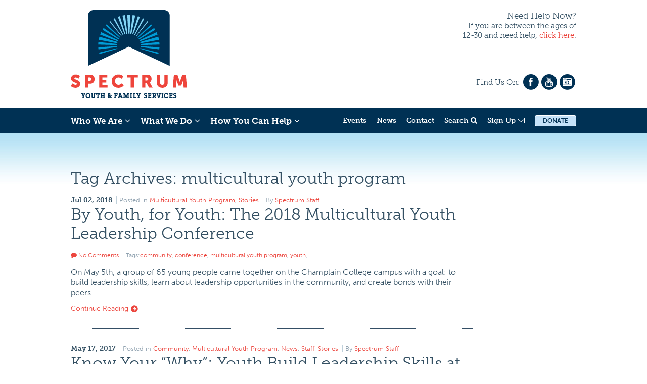

--- FILE ---
content_type: text/html; charset=UTF-8
request_url: https://www.spectrumvt.org/tag/multicultural-youth-program/
body_size: 13906
content:
<!DOCTYPE html >
<html>
<head>
	<meta charset="UTF-8" />
	
	<meta name="viewport" content="width=device-width, initial-scale=1.0, maximum-scale=1.0, user-scalable=no, shrink-to-fit=no" />
	<meta http-equiv="X-UA-Compatible" content="IE=edge" />
	<link rel="icon" type="image/ico" href="https://spectrumvt.org/favicon.ico"/>
	<!-- <link rel="stylesheet" type="text/css" media="all" href="/wp-content/themes/spectrumvt-new/style.css?v=1.3" /> -->
<link rel="stylesheet" type="text/css" href="/wp-content/cache/wpfc-minified/fqw7s7xh/2wj.css" media="all"/>
	<!--[if lt IE 8]>
		<link rel="stylesheet" type="text/css" href="/wp-content/themes/spectrumvt-new/css/ie7-and-down.css" />
		<link rel="stylesheet" type="text/css" href="/wp-content/themes/spectrumvt-new/css/font-awesome-ie7.css" />
	<![endif]-->

	<!-- Typekit -->
	<script>
		(function(d) {
			var config = {
				kitId: 'mto8dlu',
				scriptTimeout: 3000,
				async: true
			},
					h=d.documentElement,t=setTimeout(function(){h.className=h.className.replace(/\bwf-loading\b/g,"")+" wf-inactive";},config.scriptTimeout),tk=d.createElement("script"),f=false,s=d.getElementsByTagName("script")[0],a;h.className+=" wf-loading";tk.src='https://use.typekit.net/'+config.kitId+'.js';tk.async=true;tk.onload=tk.onreadystatechange=function(){a=this.readyState;if(f||a&&a!="complete"&&a!="loaded")return;f=true;clearTimeout(t);try{Typekit.load(config)}catch(e){}};s.parentNode.insertBefore(tk,s)
		})(document);
	</script>

	<script src="//ajax.googleapis.com/ajax/libs/jquery/1.8.1/jquery.min.js" type="text/javascript"></script>
	<script src='/wp-content/cache/wpfc-minified/8952j6kh/2wj.js' type="text/javascript"></script>
<!-- <script src="/wp-content/themes/spectrumvt-new/js/jquery.mmenu.min.js" type="text/javascript"></script> -->
	<!-- <script src="/wp-content/themes/spectrumvt-new/js/jquery.fancybox.pack.js" type="text/javascript"></script> -->
	<!-- <script src="/wp-content/themes/spectrumvt-new/js/jquery.fancybox-media.js" type="text/javascript"></script> -->
	<!-- <script src="/wp-content/themes/spectrumvt-new/js/custom.js?3" type="text/javascript" defer></script> -->
	<!-- <script src="/wp-content/themes/spectrumvt-new/js/jquery.flexslider-min.js" type="text/javascript"></script> -->
	<meta name='robots' content='index, follow, max-image-preview:large, max-snippet:-1, max-video-preview:-1' />

	<!-- This site is optimized with the Yoast SEO plugin v26.4 - https://yoast.com/wordpress/plugins/seo/ -->
	<title>multicultural youth program Archives - Spectrum Youth &amp; Family Services</title>
	<link rel="canonical" href="https://www.spectrumvt.org/tag/multicultural-youth-program/" />
	<meta property="og:locale" content="en_US" />
	<meta property="og:type" content="article" />
	<meta property="og:title" content="multicultural youth program Archives - Spectrum Youth &amp; Family Services" />
	<meta property="og:url" content="https://www.spectrumvt.org/tag/multicultural-youth-program/" />
	<meta property="og:site_name" content="Spectrum Youth &amp; Family Services" />
	<script type="application/ld+json" class="yoast-schema-graph">{"@context":"https://schema.org","@graph":[{"@type":"CollectionPage","@id":"https://www.spectrumvt.org/tag/multicultural-youth-program/","url":"https://www.spectrumvt.org/tag/multicultural-youth-program/","name":"multicultural youth program Archives - Spectrum Youth &amp; Family Services","isPartOf":{"@id":"https://www.spectrumvt.org/#website"},"primaryImageOfPage":{"@id":"https://www.spectrumvt.org/tag/multicultural-youth-program/#primaryimage"},"image":{"@id":"https://www.spectrumvt.org/tag/multicultural-youth-program/#primaryimage"},"thumbnailUrl":"/wp-content/uploads/2018/07/IMG_5957.jpg","breadcrumb":{"@id":"https://www.spectrumvt.org/tag/multicultural-youth-program/#breadcrumb"},"inLanguage":"en-US"},{"@type":"ImageObject","inLanguage":"en-US","@id":"https://www.spectrumvt.org/tag/multicultural-youth-program/#primaryimage","url":"/wp-content/uploads/2018/07/IMG_5957.jpg","contentUrl":"/wp-content/uploads/2018/07/IMG_5957.jpg","width":1000,"height":667},{"@type":"BreadcrumbList","@id":"https://www.spectrumvt.org/tag/multicultural-youth-program/#breadcrumb","itemListElement":[{"@type":"ListItem","position":1,"name":"Home","item":"https://www.spectrumvt.org/"},{"@type":"ListItem","position":2,"name":"multicultural youth program"}]},{"@type":"WebSite","@id":"https://www.spectrumvt.org/#website","url":"https://www.spectrumvt.org/","name":"Spectrum Youth And Family Services","description":"Youth &amp; Family Services","alternateName":"Spectrum VT","potentialAction":[{"@type":"SearchAction","target":{"@type":"EntryPoint","urlTemplate":"https://www.spectrumvt.org/?s={search_term_string}"},"query-input":{"@type":"PropertyValueSpecification","valueRequired":true,"valueName":"search_term_string"}}],"inLanguage":"en-US"}]}</script>
	<!-- / Yoast SEO plugin. -->


<link href='//hb.wpmucdn.com' rel='preconnect' />
<link rel="alternate" type="application/rss+xml" title="Spectrum Youth &amp; Family Services &raquo; Feed" href="https://www.spectrumvt.org/feed/" />
<link rel="alternate" type="application/rss+xml" title="Spectrum Youth &amp; Family Services &raquo; Comments Feed" href="https://www.spectrumvt.org/comments/feed/" />
<link rel="alternate" type="application/rss+xml" title="Spectrum Youth &amp; Family Services &raquo; multicultural youth program Tag Feed" href="https://www.spectrumvt.org/tag/multicultural-youth-program/feed/" />
		<!-- This site uses the Google Analytics by ExactMetrics plugin v8.10.2 - Using Analytics tracking - https://www.exactmetrics.com/ -->
							<script src="//www.googletagmanager.com/gtag/js?id=G-ZDM6HVWTD1"  data-cfasync="false" data-wpfc-render="false" type="text/javascript" async></script>
			<script data-cfasync="false" data-wpfc-render="false" type="text/javascript">
				var em_version = '8.10.2';
				var em_track_user = true;
				var em_no_track_reason = '';
								var ExactMetricsDefaultLocations = {"page_location":"https:\/\/www.spectrumvt.org\/tag\/multicultural-youth-program\/"};
								if ( typeof ExactMetricsPrivacyGuardFilter === 'function' ) {
					var ExactMetricsLocations = (typeof ExactMetricsExcludeQuery === 'object') ? ExactMetricsPrivacyGuardFilter( ExactMetricsExcludeQuery ) : ExactMetricsPrivacyGuardFilter( ExactMetricsDefaultLocations );
				} else {
					var ExactMetricsLocations = (typeof ExactMetricsExcludeQuery === 'object') ? ExactMetricsExcludeQuery : ExactMetricsDefaultLocations;
				}

								var disableStrs = [
										'ga-disable-G-ZDM6HVWTD1',
									];

				/* Function to detect opted out users */
				function __gtagTrackerIsOptedOut() {
					for (var index = 0; index < disableStrs.length; index++) {
						if (document.cookie.indexOf(disableStrs[index] + '=true') > -1) {
							return true;
						}
					}

					return false;
				}

				/* Disable tracking if the opt-out cookie exists. */
				if (__gtagTrackerIsOptedOut()) {
					for (var index = 0; index < disableStrs.length; index++) {
						window[disableStrs[index]] = true;
					}
				}

				/* Opt-out function */
				function __gtagTrackerOptout() {
					for (var index = 0; index < disableStrs.length; index++) {
						document.cookie = disableStrs[index] + '=true; expires=Thu, 31 Dec 2099 23:59:59 UTC; path=/';
						window[disableStrs[index]] = true;
					}
				}

				if ('undefined' === typeof gaOptout) {
					function gaOptout() {
						__gtagTrackerOptout();
					}
				}
								window.dataLayer = window.dataLayer || [];

				window.ExactMetricsDualTracker = {
					helpers: {},
					trackers: {},
				};
				if (em_track_user) {
					function __gtagDataLayer() {
						dataLayer.push(arguments);
					}

					function __gtagTracker(type, name, parameters) {
						if (!parameters) {
							parameters = {};
						}

						if (parameters.send_to) {
							__gtagDataLayer.apply(null, arguments);
							return;
						}

						if (type === 'event') {
														parameters.send_to = exactmetrics_frontend.v4_id;
							var hookName = name;
							if (typeof parameters['event_category'] !== 'undefined') {
								hookName = parameters['event_category'] + ':' + name;
							}

							if (typeof ExactMetricsDualTracker.trackers[hookName] !== 'undefined') {
								ExactMetricsDualTracker.trackers[hookName](parameters);
							} else {
								__gtagDataLayer('event', name, parameters);
							}
							
						} else {
							__gtagDataLayer.apply(null, arguments);
						}
					}

					__gtagTracker('js', new Date());
					__gtagTracker('set', {
						'developer_id.dNDMyYj': true,
											});
					if ( ExactMetricsLocations.page_location ) {
						__gtagTracker('set', ExactMetricsLocations);
					}
										__gtagTracker('config', 'G-ZDM6HVWTD1', {"forceSSL":"true"} );
										window.gtag = __gtagTracker;										(function () {
						/* https://developers.google.com/analytics/devguides/collection/analyticsjs/ */
						/* ga and __gaTracker compatibility shim. */
						var noopfn = function () {
							return null;
						};
						var newtracker = function () {
							return new Tracker();
						};
						var Tracker = function () {
							return null;
						};
						var p = Tracker.prototype;
						p.get = noopfn;
						p.set = noopfn;
						p.send = function () {
							var args = Array.prototype.slice.call(arguments);
							args.unshift('send');
							__gaTracker.apply(null, args);
						};
						var __gaTracker = function () {
							var len = arguments.length;
							if (len === 0) {
								return;
							}
							var f = arguments[len - 1];
							if (typeof f !== 'object' || f === null || typeof f.hitCallback !== 'function') {
								if ('send' === arguments[0]) {
									var hitConverted, hitObject = false, action;
									if ('event' === arguments[1]) {
										if ('undefined' !== typeof arguments[3]) {
											hitObject = {
												'eventAction': arguments[3],
												'eventCategory': arguments[2],
												'eventLabel': arguments[4],
												'value': arguments[5] ? arguments[5] : 1,
											}
										}
									}
									if ('pageview' === arguments[1]) {
										if ('undefined' !== typeof arguments[2]) {
											hitObject = {
												'eventAction': 'page_view',
												'page_path': arguments[2],
											}
										}
									}
									if (typeof arguments[2] === 'object') {
										hitObject = arguments[2];
									}
									if (typeof arguments[5] === 'object') {
										Object.assign(hitObject, arguments[5]);
									}
									if ('undefined' !== typeof arguments[1].hitType) {
										hitObject = arguments[1];
										if ('pageview' === hitObject.hitType) {
											hitObject.eventAction = 'page_view';
										}
									}
									if (hitObject) {
										action = 'timing' === arguments[1].hitType ? 'timing_complete' : hitObject.eventAction;
										hitConverted = mapArgs(hitObject);
										__gtagTracker('event', action, hitConverted);
									}
								}
								return;
							}

							function mapArgs(args) {
								var arg, hit = {};
								var gaMap = {
									'eventCategory': 'event_category',
									'eventAction': 'event_action',
									'eventLabel': 'event_label',
									'eventValue': 'event_value',
									'nonInteraction': 'non_interaction',
									'timingCategory': 'event_category',
									'timingVar': 'name',
									'timingValue': 'value',
									'timingLabel': 'event_label',
									'page': 'page_path',
									'location': 'page_location',
									'title': 'page_title',
									'referrer' : 'page_referrer',
								};
								for (arg in args) {
																		if (!(!args.hasOwnProperty(arg) || !gaMap.hasOwnProperty(arg))) {
										hit[gaMap[arg]] = args[arg];
									} else {
										hit[arg] = args[arg];
									}
								}
								return hit;
							}

							try {
								f.hitCallback();
							} catch (ex) {
							}
						};
						__gaTracker.create = newtracker;
						__gaTracker.getByName = newtracker;
						__gaTracker.getAll = function () {
							return [];
						};
						__gaTracker.remove = noopfn;
						__gaTracker.loaded = true;
						window['__gaTracker'] = __gaTracker;
					})();
									} else {
										console.log("");
					(function () {
						function __gtagTracker() {
							return null;
						}

						window['__gtagTracker'] = __gtagTracker;
						window['gtag'] = __gtagTracker;
					})();
									}
			</script>
							<!-- / Google Analytics by ExactMetrics -->
		<style id='wp-img-auto-sizes-contain-inline-css' type='text/css'>
img:is([sizes=auto i],[sizes^="auto," i]){contain-intrinsic-size:3000px 1500px}
/*# sourceURL=wp-img-auto-sizes-contain-inline-css */
</style>
<style id='wp-emoji-styles-inline-css' type='text/css'>

	img.wp-smiley, img.emoji {
		display: inline !important;
		border: none !important;
		box-shadow: none !important;
		height: 1em !important;
		width: 1em !important;
		margin: 0 0.07em !important;
		vertical-align: -0.1em !important;
		background: none !important;
		padding: 0 !important;
	}
/*# sourceURL=wp-emoji-styles-inline-css */
</style>
<style id='wp-block-library-inline-css' type='text/css'>
:root{--wp-block-synced-color:#7a00df;--wp-block-synced-color--rgb:122,0,223;--wp-bound-block-color:var(--wp-block-synced-color);--wp-editor-canvas-background:#ddd;--wp-admin-theme-color:#007cba;--wp-admin-theme-color--rgb:0,124,186;--wp-admin-theme-color-darker-10:#006ba1;--wp-admin-theme-color-darker-10--rgb:0,107,160.5;--wp-admin-theme-color-darker-20:#005a87;--wp-admin-theme-color-darker-20--rgb:0,90,135;--wp-admin-border-width-focus:2px}@media (min-resolution:192dpi){:root{--wp-admin-border-width-focus:1.5px}}.wp-element-button{cursor:pointer}:root .has-very-light-gray-background-color{background-color:#eee}:root .has-very-dark-gray-background-color{background-color:#313131}:root .has-very-light-gray-color{color:#eee}:root .has-very-dark-gray-color{color:#313131}:root .has-vivid-green-cyan-to-vivid-cyan-blue-gradient-background{background:linear-gradient(135deg,#00d084,#0693e3)}:root .has-purple-crush-gradient-background{background:linear-gradient(135deg,#34e2e4,#4721fb 50%,#ab1dfe)}:root .has-hazy-dawn-gradient-background{background:linear-gradient(135deg,#faaca8,#dad0ec)}:root .has-subdued-olive-gradient-background{background:linear-gradient(135deg,#fafae1,#67a671)}:root .has-atomic-cream-gradient-background{background:linear-gradient(135deg,#fdd79a,#004a59)}:root .has-nightshade-gradient-background{background:linear-gradient(135deg,#330968,#31cdcf)}:root .has-midnight-gradient-background{background:linear-gradient(135deg,#020381,#2874fc)}:root{--wp--preset--font-size--normal:16px;--wp--preset--font-size--huge:42px}.has-regular-font-size{font-size:1em}.has-larger-font-size{font-size:2.625em}.has-normal-font-size{font-size:var(--wp--preset--font-size--normal)}.has-huge-font-size{font-size:var(--wp--preset--font-size--huge)}.has-text-align-center{text-align:center}.has-text-align-left{text-align:left}.has-text-align-right{text-align:right}.has-fit-text{white-space:nowrap!important}#end-resizable-editor-section{display:none}.aligncenter{clear:both}.items-justified-left{justify-content:flex-start}.items-justified-center{justify-content:center}.items-justified-right{justify-content:flex-end}.items-justified-space-between{justify-content:space-between}.screen-reader-text{border:0;clip-path:inset(50%);height:1px;margin:-1px;overflow:hidden;padding:0;position:absolute;width:1px;word-wrap:normal!important}.screen-reader-text:focus{background-color:#ddd;clip-path:none;color:#444;display:block;font-size:1em;height:auto;left:5px;line-height:normal;padding:15px 23px 14px;text-decoration:none;top:5px;width:auto;z-index:100000}html :where(.has-border-color){border-style:solid}html :where([style*=border-top-color]){border-top-style:solid}html :where([style*=border-right-color]){border-right-style:solid}html :where([style*=border-bottom-color]){border-bottom-style:solid}html :where([style*=border-left-color]){border-left-style:solid}html :where([style*=border-width]){border-style:solid}html :where([style*=border-top-width]){border-top-style:solid}html :where([style*=border-right-width]){border-right-style:solid}html :where([style*=border-bottom-width]){border-bottom-style:solid}html :where([style*=border-left-width]){border-left-style:solid}html :where(img[class*=wp-image-]){height:auto;max-width:100%}:where(figure){margin:0 0 1em}html :where(.is-position-sticky){--wp-admin--admin-bar--position-offset:var(--wp-admin--admin-bar--height,0px)}@media screen and (max-width:600px){html :where(.is-position-sticky){--wp-admin--admin-bar--position-offset:0px}}
/*wp_block_styles_on_demand_placeholder:6940b5e664946*/
/*# sourceURL=wp-block-library-inline-css */
</style>
<style id='classic-theme-styles-inline-css' type='text/css'>
/*! This file is auto-generated */
.wp-block-button__link{color:#fff;background-color:#32373c;border-radius:9999px;box-shadow:none;text-decoration:none;padding:calc(.667em + 2px) calc(1.333em + 2px);font-size:1.125em}.wp-block-file__button{background:#32373c;color:#fff;text-decoration:none}
/*# sourceURL=/wp-includes/css/classic-themes.min.css */
</style>
<!-- <link rel='stylesheet' id='titan-adminbar-styles-css' href='/wp-content/plugins/anti-spam/assets/css/admin-bar.css?ver=7.4.0' type='text/css' media='all' /> -->
<!-- <link rel='stylesheet' id='weglot-css-css' href='/wp-content/plugins/weglot/dist/css/front-css.css?ver=5.2' type='text/css' media='all' /> -->
<!-- <link rel='stylesheet' id='new-flag-css-css' href='/wp-content/plugins/weglot/dist/css/new-flags.css?ver=5.2' type='text/css' media='all' /> -->
<link rel="stylesheet" type="text/css" href="/wp-content/cache/wpfc-minified/87wo6bmk/2wi.css" media="all"/>
<script src='/wp-content/cache/wpfc-minified/1y8ldjx/2wj.js' type="text/javascript"></script>
<!-- <script type="text/javascript" src="/wp-content/plugins/google-analytics-dashboard-for-wp/assets/js/frontend-gtag.min.js?ver=8.10.2" id="exactmetrics-frontend-script-js" async="async" data-wp-strategy="async"></script> -->
<script data-cfasync="false" data-wpfc-render="false" type="text/javascript" id='exactmetrics-frontend-script-js-extra'>/* <![CDATA[ */
var exactmetrics_frontend = {"js_events_tracking":"true","download_extensions":"zip,mp3,mpeg,pdf,docx,pptx,xlsx,rar","inbound_paths":"[{\"path\":\"\\\/go\\\/\",\"label\":\"affiliate\"},{\"path\":\"\\\/recommend\\\/\",\"label\":\"affiliate\"}]","home_url":"https:\/\/www.spectrumvt.org","hash_tracking":"false","v4_id":"G-ZDM6HVWTD1"};/* ]]> */
</script>
<script src='/wp-content/cache/wpfc-minified/q6871wj4/74p.js' type="text/javascript"></script>
<!-- <script type="text/javascript" src="/wp-content/plugins/weglot/dist/front-js.js?ver=5.2" id="wp-weglot-js-js"></script> -->
<link rel="https://api.w.org/" href="https://www.spectrumvt.org/wp-json/" /><link rel="alternate" title="JSON" type="application/json" href="https://www.spectrumvt.org/wp-json/wp/v2/tags/181" /><link rel="EditURI" type="application/rsd+xml" title="RSD" href="https://www.spectrumvt.org/xmlrpc.php?rsd" />
<meta name="generator" content="WordPress 6.9" />
		<script type="text/javascript">
				(function(c,l,a,r,i,t,y){
					c[a]=c[a]||function(){(c[a].q=c[a].q||[]).push(arguments)};t=l.createElement(r);t.async=1;
					t.src="https://www.clarity.ms/tag/"+i+"?ref=wordpress";y=l.getElementsByTagName(r)[0];y.parentNode.insertBefore(t,y);
				})(window, document, "clarity", "script", "u4408o8k1z");
		</script>
		
<script type="application/json" id="weglot-data">{"website":"https:\/\/spectrumvt.org","uid":"4f33101a13","project_slug":"p-4f33101a13","language_from":"en","language_from_custom_flag":null,"language_from_custom_name":null,"excluded_paths":[{"type":"START_WITH","value":"\/author","language_button_displayed":false,"exclusion_behavior":"REDIRECT","excluded_languages":[],"regex":"^\/author"},{"type":"START_WITH","value":"\/category","language_button_displayed":false,"exclusion_behavior":"REDIRECT","excluded_languages":[],"regex":"^\/category"},{"type":"START_WITH","value":"\/tag","language_button_displayed":false,"exclusion_behavior":"REDIRECT","excluded_languages":[],"regex":"^\/tag"},{"type":"START_WITH","value":"\/staff","language_button_displayed":false,"exclusion_behavior":"REDIRECT","excluded_languages":[],"regex":"^\/staff"},{"type":"CONTAIN","value":"\/2022","language_button_displayed":false,"exclusion_behavior":"NOT_TRANSLATED","excluded_languages":[],"regex":"\/2022"},{"type":"CONTAIN","value":"\/2023","language_button_displayed":false,"exclusion_behavior":"REDIRECT","excluded_languages":[],"regex":"\/2023"},{"type":"START_WITH","value":"\/2013","language_button_displayed":false,"exclusion_behavior":"REDIRECT","excluded_languages":[],"regex":"^\/2013"},{"type":"START_WITH","value":"\/2014","language_button_displayed":false,"exclusion_behavior":"REDIRECT","excluded_languages":[],"regex":"^\/2014"},{"type":"START_WITH","value":"\/2015","language_button_displayed":false,"exclusion_behavior":"REDIRECT","excluded_languages":[],"regex":"^\/2015"},{"type":"START_WITH","value":"\/2016","language_button_displayed":false,"exclusion_behavior":"REDIRECT","excluded_languages":[],"regex":"^\/2016"},{"type":"START_WITH","value":"\/2017","language_button_displayed":false,"exclusion_behavior":"REDIRECT","excluded_languages":[],"regex":"^\/2017"},{"type":"START_WITH","value":"\/2018","language_button_displayed":false,"exclusion_behavior":"REDIRECT","excluded_languages":[],"regex":"^\/2018"},{"type":"START_WITH","value":"\/2019","language_button_displayed":false,"exclusion_behavior":"REDIRECT","excluded_languages":[],"regex":"^\/2019"},{"type":"START_WITH","value":"\/2020","language_button_displayed":false,"exclusion_behavior":"REDIRECT","excluded_languages":[],"regex":"^\/2020"},{"type":"START_WITH","value":"\/2021","language_button_displayed":false,"exclusion_behavior":"REDIRECT","excluded_languages":[],"regex":"^\/2021"},{"type":"START_WITH","value":"\/news\/page","language_button_displayed":false,"exclusion_behavior":"REDIRECT","excluded_languages":[],"regex":"^\/news\/page"}],"excluded_blocks":[],"custom_settings":{"button_style":{"is_dropdown":true,"flag_type":"rectangle_mat","with_name":true,"full_name":true,"custom_css":"","with_flags":false},"wp_user_version":"4.3.0","translate_email":false,"translate_search":false,"translate_amp":false,"switchers":[{"templates":{"name":"default","hash":"7291e68cc8bd3797365f7964a807f78b1c6c90fb"},"location":[],"style":{"with_flags":false,"flag_type":"rectangle_mat","with_name":true,"full_name":true,"is_dropdown":true}}]},"pending_translation_enabled":false,"curl_ssl_check_enabled":true,"custom_css":null,"languages":[{"language_to":"fr","custom_code":null,"custom_name":null,"custom_local_name":null,"provider":null,"enabled":true,"automatic_translation_enabled":true,"deleted_at":null,"connect_host_destination":null,"custom_flag":null},{"language_to":"es","custom_code":null,"custom_name":null,"custom_local_name":null,"provider":null,"enabled":true,"automatic_translation_enabled":true,"deleted_at":null,"connect_host_destination":null,"custom_flag":null},{"language_to":"ar","custom_code":null,"custom_name":null,"custom_local_name":null,"provider":null,"enabled":true,"automatic_translation_enabled":true,"deleted_at":null,"connect_host_destination":null,"custom_flag":null},{"language_to":"ne","custom_code":null,"custom_name":null,"custom_local_name":null,"provider":null,"enabled":true,"automatic_translation_enabled":true,"deleted_at":null,"connect_host_destination":null,"custom_flag":null},{"language_to":"sw","custom_code":null,"custom_name":null,"custom_local_name":null,"provider":null,"enabled":true,"automatic_translation_enabled":true,"deleted_at":null,"connect_host_destination":null,"custom_flag":null}],"organization_slug":"w-4e177e06bd","current_language":"en","switcher_links":{"en":"https:\/\/www.spectrumvt.org\/tag\/multicultural-youth-program\/","fr":"https:\/\/www.spectrumvt.org\/fr\/tag\/multicultural-youth-program\/","es":"https:\/\/www.spectrumvt.org\/es\/tag\/multicultural-youth-program\/","ar":"https:\/\/www.spectrumvt.org\/ar\/tag\/multicultural-youth-program\/","ne":"https:\/\/www.spectrumvt.org\/ne\/tag\/multicultural-youth-program\/","sw":"https:\/\/www.spectrumvt.org\/sw\/tag\/multicultural-youth-program\/"},"original_path":"\/tag\/multicultural-youth-program\/"}</script><link rel="icon" href="/wp-content/uploads/2021/06/cropped-Rays-only-32x32.png" sizes="32x32" />
<link rel="icon" href="/wp-content/uploads/2021/06/cropped-Rays-only-192x192.png" sizes="192x192" />
<link rel="apple-touch-icon" href="/wp-content/uploads/2021/06/cropped-Rays-only-180x180.png" />
<meta name="msapplication-TileImage" content="/wp-content/uploads/2021/06/cropped-Rays-only-270x270.png" />
</head>
<body class="archive tag tag-multicultural-youth-program tag-181 wp-theme-spectrumvt-new a">


<div id="need-help-now">
	<span id="need-help-now-title">Need Help Now?</span><br />
	If you are between the ages of 12-30<br /> and need help, <a href="https://www.spectrumvt.org/need-help-now/">click here</a>.
</div>

<div id="mobile-menu">
	<a id="menu-button" href="#menu"></a>
	<div id="mobile-menu-right">
		<a href="https://www.spectrumvt.org/donate/make-a-donation/">Donate</a>
	</div>
</div>

<div id="wrapper">
	<div id="header">
		<div id="header-top-wrapper">
			<div id="header-top" class="container">
				<div class="row">
					<div id="header-left" class="six columns">
						<div id="logo"><div><a href="https://www.spectrumvt.org/" title="Spectrum Youth &amp; Family Services" rel="home"><img src="/wp-content/themes/spectrumvt-new/images/logo.gif" alt="Spectrum Youth &amp; Family Services" /></a></div></div>
					</div>
										<div id="header-right" class="six columns">

						<span id="header-right-headline">Need Help Now?</span><br />
						If you are between the ages of<br /> 12-30 and need help, <a href="https://www.spectrumvt.org/need-help-now/">click here</a>.

						<div id="social-media-header">
							Find Us On:
							<a href="https://www.facebook.com/spectrumvermont" target="_blank" class="icon-stack"><i class="icon-circle icon-stack-base"></i><i class="icon-facebook icon-light"></i></a><a href="https://www.youtube.com/SpectrumInVT" target="_blank" class="icon-stack"><i class="icon-circle icon-stack-base"></i><i class="icon-youtube icon-light"></i></a><a href="http://instagram.com/spectrumvt" target="_blank" class="icon-stack"><i class="icon-circle icon-stack-base"></i><i class="icon-camera-retro icon-light"></i></a>
						</div>
					</div>
										<div class="clear"></div>
				</div>
			</div>
		</div>

		<nav id="header-menu-wrapper">
			<div id="header-menu" class="container">
				<ul class="left-menu">
					<li id="who-we-are-button"><a href="#">Who We Are<i class="icon-angle-down"></i></a></li>
					<li id="what-we-do-button"><a href="#">What We Do<i class="icon-angle-down"></i></a></li>
					<li id="how-you-can-help-button"><a href="#">How You Can Help<i class="icon-angle-down"></i></a></li>
				</ul>
				<ul class="right-menu">
					<li><a href="https://www.spectrumvt.org/events/">Events</a></li>
					<li><a href="https://www.spectrumvt.org/news/">News</a></li>
					<li><a href="https://www.spectrumvt.org/contact/">Contact</a></li>
					<li id="search-button">
						<a href="#">Search <i class="icon-search"></i></a>
						<div id="search-form">
							<form role="search" method="get" action="https://www.spectrumvt.org/" id="search-form-inner">
								<input type="text" name="s" placeholder="Type to Search" />
								<a href="javascript:{}" onclick="document.getElementById('search-form-inner').submit(); return false;" class="icon-stack"><i class="icon-circle icon-stack-base"></i><i class="icon-arrow-right icon-light"></i></a>
								<div class="clear"></div>
							</form>
							<a id="close-search" href="#"><img src="/wp-content/themes/spectrumvt-new/images/close-search.gif" /></a>
							<div class="clear"></div>
						</div>
					</li>
					<li id="sign-up-button">
						<a href="#">Sign Up <i class="icon-envelope-alt"></i></a>
						<div id="sign-up-form">
							<form id="sign-up-form-inner" action="https://spectrumvt.us7.list-manage.com/subscribe/post?u=4c5a529d99e18022addb3e8ef&amp;id=9d9be0939c" method="post" name="mc-embedded-subscribe-form" class="validate" target="_blank" novalidate>
								<input type="text" name="EMAIL" class="required email" id="mce-EMAIL2" placeholder="Sign Up For Updates" />
								<a href="javascript:{}" onclick="document.getElementById('sign-up-form-inner').submit(); return false;" class="icon-stack"><i class="icon-circle icon-stack-base"></i><i class="icon-arrow-right icon-light"></i></a>
								<div style="position: absolute; left: -5000px;"><input type="submit" style="display: none" /><input type="text" name="b_4c5a529d99e18022addb3e8ef_9d9be0939c" value=""></div>
								<div class="clear"></div>
							</form>
							<a id="close-sign-up" href="#"><img src="/wp-content/themes/spectrumvt-new/images/close-search.gif" /></a>
							<div class="clear"></div>
						</div>
					</li>
          			<li class="header-button"><a href="https://www.spectrumvt.org/donate/make-a-donation/">Donate</a></li>
				</ul>
				<div class="clear"></div>
			</div>
		</nav>
	</div>

	<nav id="drop-down-menu">
		<div id="who-we-are-menu">
			<div class="container">
				<div class="row">
					<div class="twelve columns">
						<a class="close-header-menu" href="#">close <img src="/wp-content/themes/spectrumvt-new/images/close-search.gif" /></a>
						<div id="who-we-are-menu-inner">
							<ul>
								<li><a href="https://www.spectrumvt.org/about-us/">About Us <span class="icon-stack"><i class="icon-circle icon-stack-base icon-light"></i><i class="icon-arrow-right"></i></span></a></li>
								<li><a href="https://www.spectrumvt.org/?staff-categories=our-team">Our Team <span class="icon-stack"><i class="icon-circle icon-stack-base icon-light"></i><i class="icon-arrow-right"></i></span></a></li>
								<li><a href="https://www.spectrumvt.org/?staff-categories=board-of-directors">Board of Directors <span class="icon-stack"><i class="icon-circle icon-stack-base icon-light"></i><i class="icon-arrow-right"></i></span></a></li>
								<li><a href="https://www.spectrumvt.org/career-opportunities/">Career Opportunities <span class="icon-stack"><i class="icon-circle icon-stack-base icon-light"></i><i class="icon-arrow-right"></i></span></a></li>
								<li><a href="https://www.spectrumvt.org/publications-and-financial-documents/">Publications/Financials <span class="icon-stack"><i class="icon-circle icon-stack-base icon-light"></i><i class="icon-arrow-right"></i></span></a></li>
								<li><a href="https://www.spectrumvt.org/diversity-equity-and-inclusion">Diversity, Equity, Inclusion<span class="icon-stack"><i class="icon-circle icon-stack-base icon-light"></i><i class="icon-arrow-right"></i></span></a></li>
								<li><a href="https://www.spectrumvt.org/partners/">Partners <span class="icon-stack"><i class="icon-circle icon-stack-base icon-light"></i><i class="icon-arrow-right"></i></span></a></li>
							</ul>
							<div id="our-mission">
								<div class="mission-title">Our Mission &amp; Vision</div>
								<p>Our mission is to empower teenagers, young adults, and their families to make and sustain positive changes through prevention, intervention, and life skills services.</p>
								<div id="our-mission-button"><a href="https://www.spectrumvt.org/about-us/#our-mission-and-vision">Continue Reading <span class="icon-stack"><i class="icon-circle icon-stack-base icon-light"></i><i class="icon-arrow-right"></i></span></a></div>
							</div>
							<div id="who-we-are-featured">
								<img src="/wp-content/themes/spectrumvt-new/images/who-we-are-image.jpg" />
								<p>Former Vermont Governor Jim Douglas signs H.449 into law, raising the age limit of youth in foster care from 18 to 21 in Spectrum’s Drop-In Center in 2007.</p>
							</div>
							<div class="clear"></div>
						</div>
					</div>
				</div>
			</div>
		</div>
		<div id="what-we-do-menu">
			<div class="container">
				<div class="row">
					<div class="twelve columns">
						<a class="close-header-menu" href="#">close <img src="/wp-content/themes/spectrumvt-new/images/close-search.gif" /></a>
						<div id="what-we-do-menu-inner">
							<div class="what-we-do-item">
		<div class="what-we-do-thumbnail"><a href="https://www.spectrumvt.org/what-we-do/drop-in-center/"><img width="230" height="125" src="/wp-content/uploads/2020/03/Drop-In-3-e1584380083495-230x125.jpg" class="attachment-what-we-do-thumb size-what-we-do-thumb wp-post-image" alt="" decoding="async" loading="lazy" srcset="/wp-content/uploads/2020/03/Drop-In-3-e1584380083495-230x125.jpg 230w, /wp-content/uploads/2020/03/Drop-In-3-e1584380083495-118x65.jpg 118w" sizes="auto, (max-width: 230px) 100vw, 230px" /></a></div>
		<div class="what-we-do-content">
			<div class="what-we-do-loop-title"><a href="https://www.spectrumvt.org/what-we-do/drop-in-center/">Burlington Drop-In Center</a></div>
			Spectrum&#8217;s Drop-In Centers are places for young people ages 14-24 to eat a meal, use a computer or...		</div>
		<a href="https://www.spectrumvt.org/what-we-do/drop-in-center/" class="icon-stack what-we-do-read-more"><i class="icon-circle icon-stack-base icon-light"></i><i class="icon-arrow-right"></i></a>
	</div>
	<div class="what-we-do-item">
		<div class="what-we-do-thumbnail"><a href="https://www.spectrumvt.org/what-we-do/st-albans-drop-in-center/"><img width="230" height="125" src="/wp-content/uploads/2022/03/specsainta-83-1-230x125.jpg" class="attachment-what-we-do-thumb size-what-we-do-thumb wp-post-image" alt="" decoding="async" loading="lazy" /></a></div>
		<div class="what-we-do-content">
			<div class="what-we-do-loop-title"><a href="https://www.spectrumvt.org/what-we-do/st-albans-drop-in-center/">St. Albans Drop-In Center</a></div>
			Spectrum’s St. Albans Drop-In Center is place for young people ages 14-24 to eat a meal, use a computer or...		</div>
		<a href="https://www.spectrumvt.org/what-we-do/st-albans-drop-in-center/" class="icon-stack what-we-do-read-more"><i class="icon-circle icon-stack-base icon-light"></i><i class="icon-arrow-right"></i></a>
	</div>
	<div class="what-we-do-item">
		<div class="what-we-do-thumbnail"><a href="https://www.spectrumvt.org/what-we-do/supported-housing/"><img width="230" height="125" src="/wp-content/uploads/2013/11/IMG_9873-1-230x125.jpg" class="attachment-what-we-do-thumb size-what-we-do-thumb wp-post-image" alt="" decoding="async" loading="lazy" /></a></div>
		<div class="what-we-do-content">
			<div class="what-we-do-loop-title"><a href="https://www.spectrumvt.org/what-we-do/supported-housing/">Supported Housing</a></div>
			<p>We offer emergency shelter and transitional housing for young people ages 16-24 in Burlington and St. Albans.</p>
		</div>
		<a href="https://www.spectrumvt.org/what-we-do/supported-housing/" class="icon-stack what-we-do-read-more"><i class="icon-circle icon-stack-base icon-light"></i><i class="icon-arrow-right"></i></a>
	</div>
	<div class="what-we-do-item">
		<div class="what-we-do-thumbnail"><a href="https://www.spectrumvt.org/what-we-do/counseling/"><img width="230" height="125" src="/wp-content/uploads/2013/11/RIVERSTONE_LOGO_web-01-230x125.jpg" class="attachment-what-we-do-thumb size-what-we-do-thumb wp-post-image" alt="" decoding="async" loading="lazy" /></a></div>
		<div class="what-we-do-content">
			<div class="what-we-do-loop-title"><a href="https://www.spectrumvt.org/what-we-do/counseling/">Riverstone Counseling</a></div>
			 Here at Riverstone Counseling, we specialize in working with teenagers, young adults, and their families...		</div>
		<a href="https://www.spectrumvt.org/what-we-do/counseling/" class="icon-stack what-we-do-read-more"><i class="icon-circle icon-stack-base icon-light"></i><i class="icon-arrow-right"></i></a>
	</div>
	<div class="what-we-do-item">
		<div class="what-we-do-thumbnail"><a href="https://www.spectrumvt.org/what-we-do/catamount-clinic/"><img width="230" height="125" src="/wp-content/uploads/2025/04/Catamount-Clinic-Logo-660x335-2-230x125.jpg" class="attachment-what-we-do-thumb size-what-we-do-thumb wp-post-image" alt="" decoding="async" loading="lazy" /></a></div>
		<div class="what-we-do-content">
			<div class="what-we-do-loop-title"><a href="https://www.spectrumvt.org/what-we-do/catamount-clinic/">Catamount Community Clinic</a></div>
			The Catamount Community Clinic offers <strong>free</strong> in-person mental health counseling just...		</div>
		<a href="https://www.spectrumvt.org/what-we-do/catamount-clinic/" class="icon-stack what-we-do-read-more"><i class="icon-circle icon-stack-base icon-light"></i><i class="icon-arrow-right"></i></a>
	</div>
	<div class="what-we-do-item">
		<div class="what-we-do-thumbnail"><a href="https://www.spectrumvt.org/what-we-do/health-center/"><img width="230" height="125" src="/wp-content/uploads/2013/11/rawpixel-752508-unsplash-230x125.jpg" class="attachment-what-we-do-thumb size-what-we-do-thumb wp-post-image" alt="" decoding="async" loading="lazy" /></a></div>
		<div class="what-we-do-content">
			<div class="what-we-do-loop-title"><a href="https://www.spectrumvt.org/what-we-do/health-center/">Health Center</a></div>
			Pearl Street Youth Health Center Located next door to the Drop-In Center at 179 Pearl Street, the Pearl...		</div>
		<a href="https://www.spectrumvt.org/what-we-do/health-center/" class="icon-stack what-we-do-read-more"><i class="icon-circle icon-stack-base icon-light"></i><i class="icon-arrow-right"></i></a>
	</div>
	<div class="what-we-do-item">
		<div class="what-we-do-thumbnail"><a href="https://www.spectrumvt.org/what-we-do/skills-program/"><img width="230" height="125" src="/wp-content/uploads/2013/11/element5-digital-352046-unsplash-230x125.jpg" class="attachment-what-we-do-thumb size-what-we-do-thumb wp-post-image" alt="" decoding="async" loading="lazy" /></a></div>
		<div class="what-we-do-content">
			<div class="what-we-do-loop-title"><a href="https://www.spectrumvt.org/what-we-do/skills-program/">Skills Programs</a></div>
			Spectrum offers several programs that help young people learn to navigate the challenges associated with...		</div>
		<a href="https://www.spectrumvt.org/what-we-do/skills-program/" class="icon-stack what-we-do-read-more"><i class="icon-circle icon-stack-base icon-light"></i><i class="icon-arrow-right"></i></a>
	</div>
	<div class="what-we-do-item">
		<div class="what-we-do-thumbnail"><a href="https://www.spectrumvt.org/what-we-do/mentoring/"><img width="230" height="125" src="/wp-content/uploads/2013/11/Mentor1-230x125.jpg" class="attachment-what-we-do-thumb size-what-we-do-thumb wp-post-image" alt="" decoding="async" loading="lazy" /></a></div>
		<div class="what-we-do-content">
			<div class="what-we-do-loop-title"><a href="https://www.spectrumvt.org/what-we-do/mentoring/">Mentoring</a></div>
			Change both your life and the life of a youth! For just a few hours a month, you can make a difference in the life...		</div>
		<a href="https://www.spectrumvt.org/what-we-do/mentoring/" class="icon-stack what-we-do-read-more"><i class="icon-circle icon-stack-base icon-light"></i><i class="icon-arrow-right"></i></a>
	</div>
	<div class="what-we-do-item">
		<div class="what-we-do-thumbnail"><a href="https://www.spectrumvt.org/what-we-do/multicultural-youth-program/"><img width="230" height="125" src="/wp-content/uploads/2015/10/MYP-for-web-230x125.jpg" class="attachment-what-we-do-thumb size-what-we-do-thumb wp-post-image" alt="" decoding="async" loading="lazy" /></a></div>
		<div class="what-we-do-content">
			<div class="what-we-do-loop-title"><a href="https://www.spectrumvt.org/what-we-do/multicultural-youth-program/">Multicultural Youth Program</a></div>
			The <strong>Multicultural Youth Program (MYP)</strong> aims to support teenagers and young adults from...		</div>
		<a href="https://www.spectrumvt.org/what-we-do/multicultural-youth-program/" class="icon-stack what-we-do-read-more"><i class="icon-circle icon-stack-base icon-light"></i><i class="icon-arrow-right"></i></a>
	</div>
	<div class="what-we-do-item">
		<div class="what-we-do-thumbnail"><a href="https://www.spectrumvt.org/what-we-do/detail-works/"><img width="230" height="125" src="/wp-content/uploads/2017/06/City-Market-Detailing-230x125.jpg" class="attachment-what-we-do-thumb size-what-we-do-thumb wp-post-image" alt="" decoding="async" loading="lazy" /></a></div>
		<div class="what-we-do-content">
			<div class="what-we-do-loop-title"><a href="https://www.spectrumvt.org/what-we-do/detail-works/">Detail Works</a></div>
			<p>Detail Works is a social enterprise designed to help young people build the soft skills and trade skills they need in the workplace.</p>
		</div>
		<a href="https://www.spectrumvt.org/what-we-do/detail-works/" class="icon-stack what-we-do-read-more"><i class="icon-circle icon-stack-base icon-light"></i><i class="icon-arrow-right"></i></a>
	</div>
	<div class="what-we-do-item">
		<div class="what-we-do-thumbnail"><a href="https://www.spectrumvt.org/what-we-do/compass/"><img width="230" height="125" src="/wp-content/uploads/2022/05/compass-230x125.jpg" class="attachment-what-we-do-thumb size-what-we-do-thumb wp-post-image" alt="" decoding="async" loading="lazy" /></a></div>
		<div class="what-we-do-content">
			<div class="what-we-do-loop-title"><a href="https://www.spectrumvt.org/what-we-do/compass/">Compass Prevention &#038; Stabilization Program</a></div>
			Compass is a free-of-charge program providing prevention and stabilization services to youth ages 12 –...		</div>
		<a href="https://www.spectrumvt.org/what-we-do/compass/" class="icon-stack what-we-do-read-more"><i class="icon-circle icon-stack-base icon-light"></i><i class="icon-arrow-right"></i></a>
	</div>

						</div>
						<div class="clear"></div>
					</div>
				</div>
			</div>
		</div>
		<div id="how-you-can-help-menu">
			<div class="container">
				<div class="row">
					<div class="twelve columns">
						<a class="close-header-menu" href="#">close <img src="/wp-content/themes/spectrumvt-new/images/close-search.gif" /></a>
						<div id="how-you-can-help-menu-inner">
							<ul>
								<li><a href="https://www.spectrumvt.org/donate/">Ways to Give <span class="icon-stack"><i class="icon-circle icon-stack-base icon-light"></i><i class="icon-arrow-right"></i></span></a></li>
                <li><a href="https://www.spectrumvt.org/gifts-in-wills/">Gifts in Wills <span class="icon-stack"><i class="icon-circle icon-stack-base icon-light"></i><i class="icon-arrow-right"></i></span></a></li>
								<li><a href="https://www.spectrumvt.org/volunteer/">Volunteering <span class="icon-stack"><i class="icon-circle icon-stack-base icon-light"></i><i class="icon-arrow-right"></i></span></a></li>
                <li><a href="https://www.spectrumvt.org/what-we-do/mentoring/">Mentoring <span class="icon-stack"><i class="icon-circle icon-stack-base icon-light"></i><i class="icon-arrow-right"></i></span></a></li>
								<li><a href="https://www.spectrumvt.org/events/">Events <span class="icon-stack"><i class="icon-circle icon-stack-base icon-light"></i><i class="icon-arrow-right"></i></span></a></li>
							</ul>
							<div id="ways-to-help">
								<div class="ways-to-help-item">
                    <a href="https://www.spectrumvt.org/donate/monthly/" target="_blank"><span class="big-icon"><i class="icon-calendar"></i></span><br /> Make a Monthly<br /> Gift</a>
								</div>
								<div class="ways-to-help-item">
                    <a href="https://www.spectrumvt.org/donate/make-a-donation/" target="_blank"><span class="big-icon"><i class="icon-credit-card"></i></span><br /> Make a One-Time<br /> Gift</a>
								</div>
								<div class="clear"></div>
							</div>
							<div class="clear"></div>
						</div>
					</div>
				</div>
			</div>
		</div>
	</nav>



	<div id="container-wrapper" class="wrapper">
		<div id="container" class="container">
			<div class="row">
	<div id="content" class="ten columns">
		<div id="content-inner">
			<h1 class="page-title">Tag Archives: <span>multicultural youth program</span></h1>
			



			<article id="post-3881" class="oddpost">
			<div class="post">

					<div class="entry-meta">
					<span class="entry-date">Jul 02, 2018</span>
					<span class="entry-cat">Posted in <a href="https://www.spectrumvt.org/category/multicultural-youth-program/" rel="category tag">Multicultural Youth Program</a>, <a href="https://www.spectrumvt.org/category/stories/" rel="category tag">Stories</a></span>
					<span class="entry-author">By <a href="https://www.spectrumvt.org/author/spectrum/" title="Posts by Spectrum Staff" rel="author">Spectrum Staff</a></span>
				</div><!-- .entry-meta -->
	
				<h2 class="entry-title"><a href="https://www.spectrumvt.org/2018/2018-conference/" title="Permalink to By Youth, for Youth: The 2018 Multicultural Youth Leadership Conference" rel="bookmark">By Youth, for Youth: The 2018 Multicultural Youth Leadership Conference</a></h2>


					<div class="entry-utility">
					<span class="entry-comments"><a href="#comments"><i class="icon-comment"></i> No Comments</a></span>
					<span class="entry-tags">Tags:<a href="https://www.spectrumvt.org/tag/community/" rel="tag">community</a>, <a href="https://www.spectrumvt.org/tag/conference/" rel="tag">conference</a>, <a href="https://www.spectrumvt.org/tag/multicultural-youth-program/" rel="tag">multicultural youth program</a>, <a href="https://www.spectrumvt.org/tag/youth/" rel="tag">youth</a>, </span>				</div>
						<div class="entry-content">
					<p>On May 5th, a group of 65 young people came together on the Champlain College campus with a goal: to build leadership skills, learn about leadership opportunities in the community, and create bonds with their peers.<br /><a class="read-more" href="https://www.spectrumvt.org/2018/2018-conference/">Continue Reading <span href="#" class="icon-stack"><i class="icon-circle icon-stack-base"></i><i class="icon-arrow-right icon-light"></i></span></a></p>
				</div><!-- .entry-summary -->
				</div>
		</article><!-- #post-## -->

		
	


			<article id="post-3185" class="evenpost">
			<div class="post">

					<div class="entry-meta">
					<span class="entry-date">May 17, 2017</span>
					<span class="entry-cat">Posted in <a href="https://www.spectrumvt.org/category/community-2/" rel="category tag">Community</a>, <a href="https://www.spectrumvt.org/category/multicultural-youth-program/" rel="category tag">Multicultural Youth Program</a>, <a href="https://www.spectrumvt.org/category/news/" rel="category tag">News</a>, <a href="https://www.spectrumvt.org/category/staff/" rel="category tag">Staff</a>, <a href="https://www.spectrumvt.org/category/stories/" rel="category tag">Stories</a></span>
					<span class="entry-author">By <a href="https://www.spectrumvt.org/author/spectrum/" title="Posts by Spectrum Staff" rel="author">Spectrum Staff</a></span>
				</div><!-- .entry-meta -->
	
				<h2 class="entry-title"><a href="https://www.spectrumvt.org/2017/know-your-why/" title="Permalink to Know Your &#8220;Why&#8221;: Youth Build Leadership Skills at Spring Conference" rel="bookmark">Know Your &#8220;Why&#8221;: Youth Build Leadership Skills at Spring Conference</a></h2>


					<div class="entry-utility">
					<span class="entry-comments"><a href="#comments"><i class="icon-comment"></i> No Comments</a></span>
					<span class="entry-tags">Tags:<a href="https://www.spectrumvt.org/tag/burlington/" rel="tag">burlington</a>, <a href="https://www.spectrumvt.org/tag/champlain-college/" rel="tag">champlain college</a>, <a href="https://www.spectrumvt.org/tag/children/" rel="tag">children</a>, <a href="https://www.spectrumvt.org/tag/community/" rel="tag">community</a>, <a href="https://www.spectrumvt.org/tag/conference/" rel="tag">conference</a>, <a href="https://www.spectrumvt.org/tag/gratitude/" rel="tag">gratitude</a>, <a href="https://www.spectrumvt.org/tag/many-thanks/" rel="tag">Many Thanks</a>, <a href="https://www.spectrumvt.org/tag/multicultural-youth-program/" rel="tag">multicultural youth program</a>, <a href="https://www.spectrumvt.org/tag/news/" rel="tag">News</a>, <a href="https://www.spectrumvt.org/tag/story/" rel="tag">story</a>, <a href="https://www.spectrumvt.org/tag/success/" rel="tag">success</a>, <a href="https://www.spectrumvt.org/tag/work/" rel="tag">work</a>, <a href="https://www.spectrumvt.org/tag/youth/" rel="tag">youth</a>, </span>				</div>
						<div class="entry-content">
					<p>What follows is a guest blog post written by CeCe Horbat, the Diversity, Equity, &amp; Multiculturalism Coordinator at Spectrum. On May 6th, 2017, we hosted the Youth Leadership Conference at Champlain College. Created by our Multicultural Youth Program, the conference is designed for youth to have fun and learn, while also providing the support they need to &hellip;<br /><a class="read-more" href="https://www.spectrumvt.org/2017/know-your-why/">Continue Reading <span href="#" class="icon-stack"><i class="icon-circle icon-stack-base"></i><i class="icon-arrow-right icon-light"></i></span></a></p>
				</div><!-- .entry-summary -->
				</div>
		</article><!-- #post-## -->

		
	


			<article id="post-2887" class="oddpost">
			<div class="post">

					<div class="entry-meta">
					<span class="entry-date">Feb 23, 2017</span>
					<span class="entry-cat">Posted in <a href="https://www.spectrumvt.org/category/community-2/" rel="category tag">Community</a>, <a href="https://www.spectrumvt.org/category/multicultural-youth-program/" rel="category tag">Multicultural Youth Program</a>, <a href="https://www.spectrumvt.org/category/staff/" rel="category tag">Staff</a>, <a href="https://www.spectrumvt.org/category/stories/" rel="category tag">Stories</a>, <a href="https://www.spectrumvt.org/category/uncategorized/" rel="category tag">Uncategorized</a></span>
					<span class="entry-author">By <a href="https://www.spectrumvt.org/author/spectrum/" title="Posts by Spectrum Staff" rel="author">Spectrum Staff</a></span>
				</div><!-- .entry-meta -->
	
				<h2 class="entry-title"><a href="https://www.spectrumvt.org/2017/a-space-for-all-girls/" title="Permalink to A Space for All Girls" rel="bookmark">A Space for All Girls</a></h2>


					<div class="entry-utility">
					<span class="entry-comments"><a href="#comments"><i class="icon-comment"></i> No Comments</a></span>
					<span class="entry-tags">Tags:<a href="https://www.spectrumvt.org/tag/burlington/" rel="tag">burlington</a>, <a href="https://www.spectrumvt.org/tag/children/" rel="tag">children</a>, <a href="https://www.spectrumvt.org/tag/community/" rel="tag">community</a>, <a href="https://www.spectrumvt.org/tag/family/" rel="tag">family</a>, <a href="https://www.spectrumvt.org/tag/future/" rel="tag">future</a>, <a href="https://www.spectrumvt.org/tag/girls/" rel="tag">girls</a>, <a href="https://www.spectrumvt.org/tag/girls-group/" rel="tag">girls group</a>, <a href="https://www.spectrumvt.org/tag/multicultural/" rel="tag">multicultural</a>, <a href="https://www.spectrumvt.org/tag/multicultural-youth-program/" rel="tag">multicultural youth program</a>, <a href="https://www.spectrumvt.org/tag/myp/" rel="tag">myp</a>, </span>				</div>
						<div class="entry-content">
					<p>About a year ago, with support from community members like you, our Multicultural Youth Program launched “Girls Group,” which takes place every Friday from 4-6 pm. Girls Group is open to all self-identifying young women. Each Friday, anywhere from six to 15 young women come together at Spectrum. We invite youth of all ages to &hellip;<br /><a class="read-more" href="https://www.spectrumvt.org/2017/a-space-for-all-girls/">Continue Reading <span href="#" class="icon-stack"><i class="icon-circle icon-stack-base"></i><i class="icon-arrow-right icon-light"></i></span></a></p>
				</div><!-- .entry-summary -->
				</div>
		</article><!-- #post-## -->

		
	



	
		</div>
	</div>
				<div class="clear"></div>
			</div>
		</div>
		<div id="footer-banner"></div>
	</div>
	<div id="footer">
		<div id="footer-top-wrapper" class="wrapper">
			<div id="footer-top" class="container">
				<div id="footer-top-inner" class="row">		
					<div class="three columns">						
						<div id="footer-logo"><a href="https://www.spectrumvt.org/"><img src="/wp-content/themes/spectrumvt-new/images/footer-logo.gif" alt="Spectrum Youth &amp; Family Services" /></a></div>
                        <div id="footer-members"><a target="_blank" href="https://unitedwaynwvt.org"><img src="/wp-content/themes/spectrumvt-new/images/footer-members.gif" alt="Spectrum Youth &amp; Family Services" /></a></div>
					</div>
					<div class="six columns">
						<form id="subscribe" action="http://spectrumvt.us7.list-manage.com/subscribe/post?u=4c5a529d99e18022addb3e8ef&amp;id=9d9be0939c" method="post" name="mc-embedded-subscribe-form" class="validate" target="_blank" novalidate>
							<label>Sign Up For Updates</label>
							<div id="footer-subscribe">
								<input type="text" name="EMAIL" class="required email" id="mce-EMAIL" placeholder="Enter Your Email Address" />
								<div style="position: absolute; left: -5000px;"><input type="submit" style="display: none" /><input type="text" name="b_4c5a529d99e18022addb3e8ef_9d9be0939c" value=""></div>
								<a href="javascript:{}" onclick="document.getElementById('subscribe').submit(); return false;" class="icon-stack"><i class="icon-circle icon-stack-base"></i><i class="icon-arrow-right icon-light"></i></a>
								<div class="clear"></div>
							</div>
						</form>
                        <div id="address">
                          <div id="address-headline">Spectrum Youth & Family Services</div>
                          <div id="contact-info">31 Elmwood Ave. Burlington, VT 05401<br />
                            802.864.7423 <a href="&#109;&#97;&#105;&#108;&#116;&#111;&#58;&#105;&#110;&#102;&#111;&#64;&#115;&#112;&#101;&#99;&#116;&#114;&#117;&#109;&#118;&#116;&#46;&#111;&#114;&#103;">&#105;&#110;&#102;&#111;&#64;&#115;&#112;&#101;&#99;&#116;&#114;&#117;&#109;&#118;&#116;&#46;&#111;&#114;&#103;</a></div>
                          <div id="social-media-footer">
                            <a href="https://www.facebook.com/spectrumvermont" target="_blank" class="icon-stack"><i class="icon-circle icon-stack-base"></i><i class="icon-facebook icon-light"></i></a><a href="http://www.youtube.com/SpectrumInVT" target="_blank" class="icon-stack"><i class="icon-circle icon-stack-base"></i><i class="icon-youtube icon-light"></i></a><a href="http://instagram.com/spectrumvt" target="_blank" class="icon-stack"><i class="icon-circle icon-stack-base"></i><i class="icon-camera-retro icon-light"></i></a>
                          </div>
                        </div>
					</div>
					<div id="footer-validated" class="three columns">
                      <img src="/wp-content/themes/spectrumvt-new/images/validated-organization.jpg" alt="Charities Aid Foundation Validated Organization" />
                      <a href="https://app.candid.org/profile/6812184" target="_blank"><img src="/wp-content/themes/spectrumvt-new/images/candid.svg" alt="Gold Transparency Candid" /></a>
					</div>
					<div class="clear"></div>
				</div>
			</div>
		</div>
		<div id="footer-bottom-wrapper" class="wrapper">
			<div id="footer-bottom" class="container">
				<div id="footer-bottom-inner" class="row">		
					<div id="footer-copyright" class="seven columns">
						&copy;2025 Spectrum Youth and Family Services. <span>All Rights Reserved.</span>
                        <div id="site-by">Website Design and Development by <a href="http://tagnewmedia.com">Tag New Media</a></div>
					</div>
                    <div id="footer-links" class="five columns">
                      <span><a href="https://www.spectrumvt.org/privacy-policy/">Privacy policy</a> <a href="https://www.spectrumvt.org/terms-and-conditions/">Terms and Conditions</a></span><br /> 
                    </div>
					<div class="clear"></div>
				</div>
			</div>
		</div>
	</div>
</div>

<nav id="menu">
	<div id="menu-header">Navigation</div>
	<a href="#" id="menu-close"><img src="/wp-content/themes/spectrumvt-new/images/close-search.gif" /></a>
	<div class="clear"></div>
	<ul id="sub-menu">
		<li>
			<a href="#">Who We Are <span><i class="icon-chevron-down"></i></span></a>
			<ul>	
				<li><a href="https://www.spectrumvt.org/about-us/">About Us <span class="icon-stack"><i class="icon-circle icon-light icon-stack-base"></i><i class="icon-arrow-right"></i></span></a></li>
				<li><a href="https://www.spectrumvt.org/?staff-categories=our-team">Our Team <span class="icon-stack"><i class="icon-circle icon-light icon-stack-base"></i><i class="icon-arrow-right"></i></span></a></li>
				<li><a href="https://www.spectrumvt.org/?staff-categories=board-of-directors">Board of Directors <span class="icon-stack"><i class="icon-circle icon-light icon-stack-base"></i><i class="icon-arrow-right"></i></span></a></li>
				<li><a href="https://www.spectrumvt.org/career-opportunities/">Career Opportunities <span class="icon-stack"><i class="icon-circle icon-light icon-stack-base"></i><i class="icon-arrow-right"></i></span></a></li>
				<li><a href="https://www.spectrumvt.org/publications-and-financial-documents/">Publications/Financials <span class="icon-stack"><i class="icon-circle icon-light icon-stack-base"></i><i class="icon-arrow-right"></i></span></a></li>
				<li><a href="https://www.spectrumvt.org/partners/">Partners <span class="icon-stack"><i class="icon-circle icon-light icon-stack-base"></i><i class="icon-arrow-right"></i></span></a></li>
			</ul>
		</li>
		<li>
			<a href="#">What We Do <span><i class="icon-chevron-down"></i></span></a>
			<ul>

													<li><a href="https://www.spectrumvt.org/what-we-do/drop-in-center/">Burlington Drop-In Center <span class="icon-stack"><i class="icon-circle icon-light icon-stack-base"></i><i class="icon-arrow-right"></i></span></a></li>
															<li><a href="https://www.spectrumvt.org/what-we-do/st-albans-drop-in-center/">St. Albans Drop-In Center <span class="icon-stack"><i class="icon-circle icon-light icon-stack-base"></i><i class="icon-arrow-right"></i></span></a></li>
															<li><a href="https://www.spectrumvt.org/what-we-do/supported-housing/">Supported Housing <span class="icon-stack"><i class="icon-circle icon-light icon-stack-base"></i><i class="icon-arrow-right"></i></span></a></li>
															<li><a href="https://www.spectrumvt.org/what-we-do/counseling/">Riverstone Counseling <span class="icon-stack"><i class="icon-circle icon-light icon-stack-base"></i><i class="icon-arrow-right"></i></span></a></li>
															<li><a href="https://www.spectrumvt.org/what-we-do/catamount-clinic/">Catamount Community Clinic <span class="icon-stack"><i class="icon-circle icon-light icon-stack-base"></i><i class="icon-arrow-right"></i></span></a></li>
															<li><a href="https://www.spectrumvt.org/what-we-do/health-center/">Health Center <span class="icon-stack"><i class="icon-circle icon-light icon-stack-base"></i><i class="icon-arrow-right"></i></span></a></li>
															<li><a href="https://www.spectrumvt.org/what-we-do/skills-program/">Skills Programs <span class="icon-stack"><i class="icon-circle icon-light icon-stack-base"></i><i class="icon-arrow-right"></i></span></a></li>
															<li><a href="https://www.spectrumvt.org/what-we-do/mentoring/">Mentoring <span class="icon-stack"><i class="icon-circle icon-light icon-stack-base"></i><i class="icon-arrow-right"></i></span></a></li>
															<li><a href="https://www.spectrumvt.org/what-we-do/multicultural-youth-program/">Multicultural Youth Program <span class="icon-stack"><i class="icon-circle icon-light icon-stack-base"></i><i class="icon-arrow-right"></i></span></a></li>
															<li><a href="https://www.spectrumvt.org/what-we-do/detail-works/">Detail Works <span class="icon-stack"><i class="icon-circle icon-light icon-stack-base"></i><i class="icon-arrow-right"></i></span></a></li>
															<li><a href="https://www.spectrumvt.org/what-we-do/compass/">Compass Prevention &#038; Stabilization Program <span class="icon-stack"><i class="icon-circle icon-light icon-stack-base"></i><i class="icon-arrow-right"></i></span></a></li>
										</ul>
		</li>
		<li>
			<a href="#">How You Can Help <span><i class="icon-chevron-down"></i></span></a>
			<ul>	
				<li><a href="https://www.spectrumvt.org/donate/">Ways to Give <span class="icon-stack"><i class="icon-circle icon-light icon-stack-base"></i><i class="icon-arrow-right"></i></span></a></li>
				<li><a href="https://www.spectrumvt.org/volunteer/">Volunteering <span class="icon-stack"><i class="icon-circle icon-light icon-stack-base"></i><i class="icon-arrow-right"></i></span></a></li>
				<li><a href="https://www.spectrumvt.org/events/">Events <span class="icon-stack"><i class="icon-circle icon-light icon-stack-base"></i><i class="icon-arrow-right"></i></span></a></li>
			</ul>
		</li>
		<li><a href="https://www.spectrumvt.org/news/">News</a></li>
		<li><a href="https://www.spectrumvt.org/events/">Events</a></li>
		<li><a href="https://www.spectrumvt.org/contact/">Contact</a></li>
	</ul>
	<form role="search" method="get" action="https://www.spectrumvt.org/" id="menu-search-form">
		<input type="text" name="s" placeholder="Search..." />
		<a href="javascript:{}" onclick="document.getElementById('menu-search-form').submit(); return false;" class="icon-stack"><i class="icon-circle icon-stack-base"></i><i class="icon-arrow-right icon-light"></i></a>
		<div class="clear"></div>
	</form>
</nav>

<script type="speculationrules">
{"prefetch":[{"source":"document","where":{"and":[{"href_matches":"/*"},{"not":{"href_matches":["/wp-*.php","/wp-admin/*","/wp-content/uploads/*","/wp-content/*","/wp-content/plugins/*","/wp-content/themes/spectrumvt-new/*","/*\\?(.+)"]}},{"not":{"selector_matches":"a[rel~=\"nofollow\"]"}},{"not":{"selector_matches":".no-prefetch, .no-prefetch a"}}]},"eagerness":"conservative"}]}
</script>
<script id="wp-emoji-settings" type="application/json">
{"baseUrl":"https://s.w.org/images/core/emoji/17.0.2/72x72/","ext":".png","svgUrl":"https://s.w.org/images/core/emoji/17.0.2/svg/","svgExt":".svg","source":{"concatemoji":"https://www.spectrumvt.org/wp-includes/js/wp-emoji-release.min.js?ver=6.9"}}
</script>
<script type="module">
/* <![CDATA[ */
/*! This file is auto-generated */
const a=JSON.parse(document.getElementById("wp-emoji-settings").textContent),o=(window._wpemojiSettings=a,"wpEmojiSettingsSupports"),s=["flag","emoji"];function i(e){try{var t={supportTests:e,timestamp:(new Date).valueOf()};sessionStorage.setItem(o,JSON.stringify(t))}catch(e){}}function c(e,t,n){e.clearRect(0,0,e.canvas.width,e.canvas.height),e.fillText(t,0,0);t=new Uint32Array(e.getImageData(0,0,e.canvas.width,e.canvas.height).data);e.clearRect(0,0,e.canvas.width,e.canvas.height),e.fillText(n,0,0);const a=new Uint32Array(e.getImageData(0,0,e.canvas.width,e.canvas.height).data);return t.every((e,t)=>e===a[t])}function p(e,t){e.clearRect(0,0,e.canvas.width,e.canvas.height),e.fillText(t,0,0);var n=e.getImageData(16,16,1,1);for(let e=0;e<n.data.length;e++)if(0!==n.data[e])return!1;return!0}function u(e,t,n,a){switch(t){case"flag":return n(e,"\ud83c\udff3\ufe0f\u200d\u26a7\ufe0f","\ud83c\udff3\ufe0f\u200b\u26a7\ufe0f")?!1:!n(e,"\ud83c\udde8\ud83c\uddf6","\ud83c\udde8\u200b\ud83c\uddf6")&&!n(e,"\ud83c\udff4\udb40\udc67\udb40\udc62\udb40\udc65\udb40\udc6e\udb40\udc67\udb40\udc7f","\ud83c\udff4\u200b\udb40\udc67\u200b\udb40\udc62\u200b\udb40\udc65\u200b\udb40\udc6e\u200b\udb40\udc67\u200b\udb40\udc7f");case"emoji":return!a(e,"\ud83e\u1fac8")}return!1}function f(e,t,n,a){let r;const o=(r="undefined"!=typeof WorkerGlobalScope&&self instanceof WorkerGlobalScope?new OffscreenCanvas(300,150):document.createElement("canvas")).getContext("2d",{willReadFrequently:!0}),s=(o.textBaseline="top",o.font="600 32px Arial",{});return e.forEach(e=>{s[e]=t(o,e,n,a)}),s}function r(e){var t=document.createElement("script");t.src=e,t.defer=!0,document.head.appendChild(t)}a.supports={everything:!0,everythingExceptFlag:!0},new Promise(t=>{let n=function(){try{var e=JSON.parse(sessionStorage.getItem(o));if("object"==typeof e&&"number"==typeof e.timestamp&&(new Date).valueOf()<e.timestamp+604800&&"object"==typeof e.supportTests)return e.supportTests}catch(e){}return null}();if(!n){if("undefined"!=typeof Worker&&"undefined"!=typeof OffscreenCanvas&&"undefined"!=typeof URL&&URL.createObjectURL&&"undefined"!=typeof Blob)try{var e="postMessage("+f.toString()+"("+[JSON.stringify(s),u.toString(),c.toString(),p.toString()].join(",")+"));",a=new Blob([e],{type:"text/javascript"});const r=new Worker(URL.createObjectURL(a),{name:"wpTestEmojiSupports"});return void(r.onmessage=e=>{i(n=e.data),r.terminate(),t(n)})}catch(e){}i(n=f(s,u,c,p))}t(n)}).then(e=>{for(const n in e)a.supports[n]=e[n],a.supports.everything=a.supports.everything&&a.supports[n],"flag"!==n&&(a.supports.everythingExceptFlag=a.supports.everythingExceptFlag&&a.supports[n]);var t;a.supports.everythingExceptFlag=a.supports.everythingExceptFlag&&!a.supports.flag,a.supports.everything||((t=a.source||{}).concatemoji?r(t.concatemoji):t.wpemoji&&t.twemoji&&(r(t.twemoji),r(t.wpemoji)))});
//# sourceURL=https://www.spectrumvt.org/wp-includes/js/wp-emoji-loader.min.js
/* ]]> */
</script>


<div id="error-popup-wrapper" style="display: none;">
	<div id="error-popup-background"></div>
	<div id="error-popup">
		<div id="error-popup-close"><i class="icon-remove-sign"></i></div>
		<div id="error-popup-content">
			<div id="error-popup-headline">An error has occured.</div>
			<p id="error-popup-description">Please refresh the page or try again later. For any questions, you can contact us at development@spectrumvt.org. Thank you.</div>
		</div>
		<div class="clear"></div>
	</div>
</div>
<script type="text/javascript">
// Blackbaud form fail check (Implemented 2024)
if(window.bboxInit && typeof window.bboxInit === 'function') {
  setTimeout(function() {  
    console.log('bboxInit() already exists. Skipping...');
    if(
      !document.getElementById('bbox-root') // If there is no bbox root
      || !document.getElementById('bbox-root').innerHTML.length > 0 // If the root is empty (No form loaded)
      || !document.getElementById('bbox-msg-wrapper').getAttribute("style") // Infinite loading gif error
      || !document.getElementById('mongo-form')
    ) {
      document.getElementById('error-popup-wrapper').style.display = 'block';
		document.getElementById('error-popup-close').addEventListener('click', function() {
			document.getElementById('error-popup-wrapper').style.display = 'none';
		});
		document.getElementById('error-popup-background').addEventListener('click', function() {
			document.getElementById('error-popup-wrapper').style.display = 'none';
		});
    } else {
      let parentNode = document.getElementById('mongo-form');
      let childrenCheck = false;
      // Get all children of parent
      for (let i = 0; i < parentNode.children.length; i++) {
        // If a div tag exists the form loaded
        if (parentNode.children[i].tagName === 'DIV') {
          childrenCheck = true;
          console.log(parentNode.children[i].innerHTML);
          break;
        }
      }
	  // No form loaded, show error message
      if (!childrenCheck) {
        document.getElementById('error-popup-wrapper').style.display = 'block';
		document.getElementById('error-popup-close').addEventListener('click', function() {
			document.getElementById('error-popup-wrapper').style.display = 'none';
		});
		document.getElementById('error-popup-background').addEventListener('click', function() {
			document.getElementById('error-popup-wrapper').style.display = 'none';
		});
      }
    }
  }, 15000);
}
</script>
<script type="text/javascript">
var _gaq = _gaq || [];
_gaq.push(['_setAccount', 'UA-5297304-1']);
_gaq.push(['_trackPageview']);

// Second tracker 
_gaq.push(['secondTracker._setAccount','UA-46579572-1']); 
_gaq.push(['secondTracker._trackPageview']);

(function() {
	var ga = document.createElement('script'); ga.type = 'text/javascript'; ga.async = true;
	ga.src = ('https:' == document.location.protocol ? 'https://ssl' : 'http://www') + '.google-analytics.com/ga.js';
	var s = document.getElementsByTagName('script')[0]; s.parentNode.insertBefore(ga, s);
})();
</script>
<!--Weglot 5.2--><aside data-wg-notranslate="" class="country-selector weglot-dropdown close_outside_click closed weglot-default wg-" tabindex="0" aria-expanded="false" aria-label="Language selected: English"><ul role="none"></ul></aside> </body>
</html><script>
    ;(function (win) {
      win.egProps = {
        campaigns: [
          {
            campaignId: '531241',
	    customDomain: 'give.spectrumvt.org',
            donation: {
              inline: {
                urlParams: { },
                elementSelector: '.classy-inline-embed'
              }
            }
          }
        ]
      }
      win.document.body.appendChild(makeEGScript())
      /** Create the embed script */
      function makeEGScript() {
        var egScript = win.document.createElement('script')
        egScript.setAttribute('type', 'text/javascript')
        egScript.setAttribute('async', 'true')
        egScript.setAttribute('src', 'https://sdk.classy.org/embedded-giving.js')
        return egScript
      }
      /* Read URL Params from your website. This could potentially
        * be included in the embed snippet */
      function readURLParams() {
        const searchParams = new URLSearchParams(location.search)
        const validUrlParams = ['c_src', 'c_src2']
        return validUrlParams.reduce(function toURLParamsMap(urlParamsSoFar, validKey) {
          const value = searchParams.get(validKey)
          return value === null ? urlParamsSoFar : { ...urlParamsSoFar, [validKey]: value }
        }, {})
      }
    })(window)
  </script><!-- WP Fastest Cache file was created in 0.495 seconds, on December 15, 2025 @ 9:29 pm -->

--- FILE ---
content_type: text/css
request_url: https://www.spectrumvt.org/wp-content/cache/wpfc-minified/fqw7s7xh/2wj.css
body_size: 18
content:
@import url(/wp-content/themes/spectrumvt-new/css/grid.css); @import url(/wp-content/themes/spectrumvt-new/css/main.css); @import url(/wp-content/themes/spectrumvt-new/css/tablet.css);
@import url(/wp-content/themes/spectrumvt-new/css/mobile.css);   @import url(/wp-content/themes/spectrumvt-new/css/font-awesome.css); #sc_our_team_lightbox .sc_our_team_lightbox .sc-content {
text-align:left;
}
#sc_our_team_lightbox .sc_our_team_lightbox .name, #sc_our_team_lightbox .sc_our_team_lightbox .skills-title {
text-align:left;
}
body.pwprot .sc_single_side .inner img,body.pwprot .sc_single_side .inner h2,body.pwprot .sc_single_side .inner h3,body.pwprot .sc_single_side .inner ul { 
display: none;
} #text-14, #text-15, #text-16, #text-17 {
background-color: #82d1f5;
box-sizing: border-box;
padding: 16px;
}

--- FILE ---
content_type: text/css
request_url: https://www.spectrumvt.org/wp-content/themes/spectrumvt-new/css/grid.css
body_size: 2446
content:
/* Box-sizing */
* { -webkit-box-sizing: border-box; -moz-box-sizing: border-box; -ms-box-sizing: border-box;  box-sizing: border-box; }

/* Resets */
html,body,div,span,applet,object,iframe,a,abbr,acronym,address,big,cite,code,del,dfn,em,font,img,ins,kbd,q,s,samp,small,strike,strong,sub,sup,tt,var,dl,dt,dd,ol,ul,li,h1,h2,h3,h4,h5,h6,pre,form,fieldset,input,textarea,label,legend,p,blockquote,table,caption,tbody,tfoot,thead,tr,th,td{margin:0;padding:0;border:0;outline:0;font-weight:inherit;font-style:inherit;font-size:100%;font-family:inherit;vertical-align:baseline;}body{line-height:1;color:black;background:white;}:focus{outline:0;}table{border-collapse:collapse;border-spacing:0;}caption,th,td{text-align:left;font-weight:normal;}fieldset,img{border:0;}address,caption,cite,code,dfn,em,strong,th,var{font-style:normal;font-weight:normal;}ol,ul{list-style:none;}blockquote:before,blockquote:after,q:before,q:after{content:"";}blockquote,q{quotes:"" "";}abbr,acronym{border:0;} audio,canvas,video{display:inline-block;*display:inline;*zoom:1;}audio:not([controls]){display: none;} html{font-size: 100%;-webkit-text-size-adjust: 100%;-ms-text-size-adjust: 100%;}figure{margin: 0;}

/* Default Styles */
body { font-family: "Helvetica Neue", Helvetica, Arial, sans-serif; font-weight: 400; font-size: 13px; line-height: 18px; color: #333; -webkit-font-smoothing: antialiased; -webkit-text-size-adjust: 100%; }
a, a:visited { text-decoration: none; outline: 0; -webkit-transition: all 0.25s ease-in-out; -moz-transition: all 0.25s ease-in-out; -o-transition: all 0.25s ease-in-out; transition: all 0.25s ease-in-out; }
a:hover { text-decoration: underline; }

h1, h2, h3, h4, h5, h6 { font-weight: 300; line-height:1.2; text-rendering: optimizelegibility; }

h1 small, h2 small, h3 small, h4 small, h5 small, h6 small { font-size: 60%; color: #6f6f6f; line-height: 0; }
h1 { font-size: 32px; }
h2 { font-size: 24px; }
h3 { font-size: 21px; }
h4 { font-size: 18px; }
h5 { font-size: 16px; }
h6 { font-size: 14px; }

p { line-height: 1.3; margin-bottom: 15px; }
em, i { font-style: italic; }
strong { font-weight: bold; }

/*	Blockquotes  */
blockquote, blockquote p { color: #009CD9; font-family: "museo-slab",Rockwell,serif !important; font-size: 30px !important; font-style: normal; font-weight: 100; line-height: 38px; }
blockquote { margin: 30px 0; }
blockquote cite { display: block; font-size: 12px; color: #555; }
blockquote cite:before { content: "\2014 \0020"; }
blockquote cite a, blockquote cite a:visited, blockquote cite a:visited { color: #555; }
blockquote footer {font-size: 16px; font-weight: 100; line-height: 12px; }

hr { border: solid #ddd; border-width: 1px 0 0; clear: both; margin: 15px 0 15px; height: 0; }

/* Container */
.container { width: 1000px; margin-right: auto; margin-left: auto; *zoom: 1; }
.fluid-container { padding-right: 20px; padding-left: 20px; *zoom: 1; }
.container:before, .container:after, .fluid-container:before, .fluid-container:after { display: table; content: ""; }
.container:after, .fluid-container:after { clear: both; }

/* Row */
.row { margin-left: -20px; *zoom: 1; }
.fluid-row { clear: both; width: 100%; *zoom: 1; }
.row:before, .row:after { display: table; content: ""; }
.row:after { clear: both; }

/* Columns */
.columns { float: left; position: relative; min-height: 10px; margin-left: 20px; }
.fluid-row .columns { display: block; float: left; width: 100%; min-height: 20px; margin-left: 2.127659574%; *margin-left: 2.0744680846382977%; }
.inner-column { margin-left: 0; }

.one { width: 65px; }
.two { width: 150px; }
.three { width: 235px; }
.four { width: 320px; }
.five { width: 405px; }
.six { width: 490px; }
.seven { width: 575px; }
.eight { width: 660px; }
.nine { width: 745px; }
.ten { width: 830px; }
.eleven { width: 915px; }
.twelve { width: 1000px; }

.fluid-row .columns:first-child { margin-left: 0; }
.fluid-row .one { width: 6.382978723%; *width: 6.329787233638298%; }
.fluid-row .two { width: 14.89361702%; *width: 14.8404255306383%; }
.fluid-row .three { width: 23.404255317%; *width: 23.3510638276383%; }
.fluid-row .four { width: 31.914893614%; *width: 31.8617021246383%; }
.fluid-row .five { width: 40.425531911%; *width: 40.3723404216383%; }
.fluid-row .six { width: 48.93617020799999%; *width: 48.88297871863829%; }
.fluid-row .seven { width: 57.446808505%; *width: 57.3936170156383%; }
.fluid-row .eight { width: 65.95744680199999%; *width: 65.90425531263828%; }
.fluid-row .nine { width: 74.468085099%; *width: 74.4148936096383%; }
.fluid-row .ten { width: 82.97872339599999%; *width: 82.92553190663828%; }
.fluid-row .eleven { width: 91.489361693%; *width: 91.4361702036383%; }
.fluid-row .twelve { width: 99.99999998999999%; *width: 99.94680850063828%; }

.offset1 { margin-left: 100px; }
.offset2 { margin-left: 180px; }
.offset3 { margin-left: 260px; }
.offset4 { margin-left: 340px; }
.offset5 { margin-left: 420px; }
.offset6 { margin-left: 500px; }
.offset7 { margin-left: 580px; }
.offset8 { margin-left: 660px; }
.offset9 { margin-left: 740px; }
.offset10 { margin-left: 820px; }
.offset11 { margin-left: 900px; }
.offset12 { margin-left: 980px; }

/* Grid */
.two-column-grid, .three-column-grid, .four-column-grid, .five-column-grid, .six-column { display: block; overflow: hidden; padding: 0; }
.two-column-grid > li, .three-column-grid > li, .four-column-grid > li, .five-column-grid > li, .six-column-grid > li { display: block; height: auto; float: left; }
.two-column-grid { margin: 0 -15px; }
.two-column-grid > li { width: 50%; padding: 0 15px 15px; }
.two-column-grid > li:nth-child(2n+1) { clear: both; }
.three-column-grid { margin: 0 -12px; }
.three-column-grid > li { width: 33.33%; padding: 0 12px 12px; }
.three-column-grid > li:nth-child(3n+1) { clear: both; }
.four-column-grid { margin: 0 -10px; }
.four-column-grid > li { width: 25%; padding: 0 10px 10px; }
.four-column-grid > li:nth-child(4n+1) { clear: both; }
.five-column-grid { margin: 0 -8px; }
.five-column-grid > li { width: 20%; padding: 0 8px 8px; }
.five-column-grid > li:nth-child(5n+1) { clear: both; }

/* Fixed Elements */
.fixed-header, .fixed-footer { position: fixed; right: 0; left: 0; z-index: 9001; margin: 0; }
.fixed-header { top: 0; }
.fixed-footer { bottom: 0; }
.fixed { position: fixed; }

/* Menu Styles */
.menu ul >li, .menu > li { float: left; display: block; position: relative; padding: 0; margin: 0; }
.menu ul > li > a, .menu > li > a { display: block; padding: 0 15px; text-decoration: none; }
.menu ul:after, .menu:after { display: table; content: ""; clear: both; }

/* Sidebar Menu */
ul.side-menu { float: none; display: block; position: relative; list-style: none; padding: 15px 0; margin: 0; }
ul.side-menu > li { display: block; list-style: none; padding: 0; margin: 0 0 7px; }
ul.side-menu > li > a { display: block; padding: 0; line-height: 19px; text-decoration: none; }

/* Other Styles */
img { max-width: 100%; height: auto; vertical-align: middle; border: 0; -ms-interpolation-mode: bicubic; }
.clearfix { *zoom: 1; }
.clearfix:before, .clearfix:after { display: table; content: ""; }
.clearfix:after { clear: both; }
.clear { clear: both; }

/* Forms */
input[type="text"], input[type="password"], input[type="email"], textarea, select { -webkit-transition: all 0.25s ease-in-out; -moz-transition: all 0.25s ease-in-out; -o-transition: all 0.25s ease-in-out; transition: all 0.25s ease-in-out; border: 1px solid #ccc; padding: 6px 4px; outline: none; -moz-border-radius: 2px; -webkit-border-radius: 2px; border-radius: 2px; font-size: 13px; color: #777; margin: 0; max-width: 100%; display: block; margin-bottom: 15px; background: #fff; box-shadow: 1px 1px 1px #EBEBEB inset }
select { padding: 0; }
input[type="text"]:focus, input[type="password"]:focus, input[type="email"]:focus, textarea:focus { border: 1px solid #aaa; color: #444; -moz-box-shadow: 0 0 3px rgba(0,0,0,.2); -webkit-box-shadow: 0 0 3px rgba(0,0,0,.2); box-shadow:  0 0 3px rgba(0,0,0,.2);  }
textarea { min-height: 60px; }
label, legend { display: block; font-weight: bold; font-size: 13px; }
input[type="checkbox"] { display: inline; }
label span, legend span { font-weight: normal; font-size: 13px; }
label span :not(.BBFormRadioAmount):not(.BBFormRadioDescription), legend span { color: #ff0000; }
.button, a.button, a.button:visited, button, input[type="submit"], input[type="reset"], input[type="button"] { -webkit-transition: all 0.25s ease-in-out; -moz-transition: all 0.25s ease-in-out; -o-transition: all 0.25s ease-in-out; transition: all 0.25s ease-in-out; -moz-border-radius: 2px; -webkit-border-radius: 2px; border-radius: 2px; color: #444; display: inline-block; font-size: 16px; font-weight: bold; text-decoration: none; cursor: pointer; line-height: normal; padding: 8px 10px; background: #ef473c; color: #fff; }

.button:hover, a.button:hover, button:hover, input[type="submit"]:hover, input[type="reset"]:hover, input[type="button"]:hover { background: #f37c76; color: #fff; }

/* Fix for odd Mozilla border & padding issues */
button::-moz-focus-inner, input::-moz-focus-inner { border: 0; padding: 0; }

/* Google Maps */
#googlemap img, #googlemap object, #googlemap embed { max-width: none; }
#map_canvas embed { max-width: none; }
#map_canvas img { max-width: none; }
#map_canvas object { max-width: none; }

/* Flex Video */
.flex-video { position: relative; padding-top: 25px; padding-bottom: 67.5%; height: 0; margin-bottom: 16px; overflow: hidden; float: none; clear: both;  width: 100%; }
.flex-video.widescreen { padding-bottom: 57.25%; }
.flex-video.vimeo { padding-top: 0; }
.flex-video iframe, .flex-video object, .flex-video embed, .flex-video video { position: absolute; top: 0; left: 0; width: 100%; height: 100%; }


--- FILE ---
content_type: text/css
request_url: https://www.spectrumvt.org/wp-content/themes/spectrumvt-new/css/main.css
body_size: 10530
content:
/* Start Stylin'! :D */
/* Universal Styles */
body, html { width: 100%; min-height: 100%; color: #345063; font-family: "museo-slab", Rockwell, serif; }
body { background: #fff; }
a, a:visited { color: #ec463e; text-decoration: none; }
a:hover { color: #f37c76; text-decoration: none; }
p a, p a:visited { line-height: inherit; }

/* Logo */
#logo { font-size: 32px; line-height: 1.2; padding: 0; }
#logo a { color: #333; text-decoration: none; }
.single-donations #logo img { height: 130px; }

/* Header */
#need-help-now { display: none; }
#header-top-wrapper { padding: 20px 15px; }
#header-right { text-align: right; font-size: 15px; line-height: 1.3; }
#header-right-headline { font-size: 17px; }
#social-media-header { margin-top: 65px; }
#social-media-header a { font-size: 18px; text-decoration: none; color: #003154; }
#social-media-header a:hover { color: #5b7d99; }
#header-menu-wrapper { background: #003154; height: 50px; line-height: 50px; }
#header-menu .left-menu li { height: 50px; overflow: hidden; display: block; float: left; margin-right: 20px; }
#header-menu .left-menu li i { margin-left: 5px; }
#header-menu .right-menu li { display: inline-block; float: left; padding: 0 10px; }
#header-menu .left-menu { font-size: 17px; }
#header-menu .right-menu { float: right; font-size: 14px; position: relative; }
#header-menu .right-menu .header-button { padding: 0 0 0 10px; }
#header-menu .right-menu .header-button a { text-transform: uppercase; border: 1px solid #fff; border-radius: 4px; padding: 0 5px; background: #c5e2f9; color: #003154; padding: 3px 15px; font-family: "museo-sans", helvetica, arial, sans-serif; font-size: 12px; line-height: 14px; }
#header-menu .right-menu .header-button a:hover { background: #fff; }
#header-menu.active-1 .right-menu .header-button a:hover, #header-menu.active-2 .right-menu .header-button a:hover, #header-menu.active-3 .right-menu .header-button a:hover, #header-menu.active-4 .right-menu .header-button a:hover, #header-menu.active-5 .right-menu .header-button a:hover { color: #003154; }
#header-menu a, #header-menu a:active { color: #fff; font-weight: bold; text-decoration: none; }
#header-menu a:hover { color: #5b7d99; }
#header-menu.active-1 a, #header-menu.active-2 a, #header-menu.active-3 a, #header-menu.active-4 a, #header-menu.active-5 a  { color: #5b7d99; }
#header-menu.active-1 a:hover, #header-menu.active-2 a:hover, #header-menu.active-3 a:hover, #header-menu.active-4 a:hover, #header-menu.active-5 a:hover { color: #fff; }
#header-menu #what-we-do-button.active a, #header-menu #who-we-are-button.active a, #header-menu #how-you-can-help-button.active a, #header-menu #search-button.active a, #header-menu #sign-up-button.active a { color: #fff; }

#drop-down-menu { display: none; background: #003154; }
#what-we-do-menu { color: #fff; position: relative; display: none; background: #003154 height: 900px; }
#what-we-do-menu-inner { margin-top: 40px; }
#what-we-do-menu .what-we-do-item { position: relative; width: 25%; float: left; height: 263px; overflow: hidden; margin-bottom: 25px; padding: 0; }
#what-we-do-menu .icon-stack { font-size: 11px; }
#what-we-do-menu .what-we-do-thumbnail { width: 230px; height: 125px; background: #fff; background: rgba(255,255,255,0.5); }
#what-we-do-menu .what-we-do-content { font-style: italic; width: 230px; }
#what-we-do-menu .what-we-do-content .what-we-do-loop-title { font-size: 17px; font-style: italic; font-weight: bold; margin: 10px 0 5px; text-overflow: ellipsis; overflow: hidden; white-space: nowrap; }
#what-we-do-menu .what-we-do-content a { color: #fff; }
#what-we-do-menu .what-we-do-read-more { position: absolute; bottom: 0; left: 0; color: #003154; }
#how-you-can-help-menu { color: #fff; position: relative; display: none; background: #003154; padding-bottom: 35px; }
#who-we-are-menu .close-header-menu, #what-we-do-menu .close-header-menu, #how-you-can-help-menu .close-header-menu { color: #fff; position: absolute; right: 15px; top: 8px; font-size: 11px; font-weight: bold; line-height: 15px; }
#who-we-are-menu .close-header-menu img, #what-we-do-menu .close-header-menu img, #how-you-can-help-menu .close-header-menu img { margin-left: 4px; }

#who-we-are-menu { color: #fff; position: relative; display: none; background: #003154; }
#who-we-are-menu-inner, #how-you-can-help-menu-inner { margin-top: 40px; }
#who-we-are-menu ul, #how-you-can-help-menu ul  { margin: 0; width: 265px; border-top: 1px solid #00253f; border-bottom: 1px solid #174463; float: left; }
#who-we-are-menu ul li, #how-you-can-help-menu ul li { border-top: 1px solid #174463; border-bottom: 1px solid #00253f; line-height: 30px; }
#who-we-are-menu ul li a, #how-you-can-help-menu ul li a { font-size: 17px; position: relative; color: #fff; font-style: italic; font-weight: bold; display: block; }
#who-we-are-menu ul li a:hover, #how-you-can-help-menu ul li a:hover { color: #5b7d99; }
#who-we-are-menu .icon-arrow-right, #how-you-can-help-menu .icon-arrow-right { color: #003154; }
#who-we-are-menu ul span, #how-you-can-help-menu ul span { position: absolute; right: 0; top: 4px; font-size: 11px; }
#our-mission { float: left; width: 420px; margin-left: 45px; }
#our-mission #our-mission-title { font-size: 28px; font-weight: 500; margin-bottom: 15px; }
#our-mission p { font-size: 15px; font-style: italic; font-weight: 100; width: 420px; }
#our-mission #our-mission-button a { float: right; font-size: 14px; position: relative; color: #fff; font-style: italic; font-weight: bold; display: block; }
#our-mission #our-mission-button a span { font-size: 11px; }
#our-mission #our-mission-button a:hover { color: #5b7d99; }
#who-we-are-featured { float: right; width: 238px; padding: 0 10px; }
#who-we-are-featured p { font-size: 11px; font-weight: bold; margin-top: 5px; }
#ways-to-help { width: 500px; float: left; margin-left: 117px; }
#ways-to-help h2 { font-size: 28px; font-weight: 500; margin-bottom: 15px; }
#ways-to-help .ways-to-help-item { text-align: center; width: 250px; float: left; height: 200px; }
#ways-to-help .ways-to-help-item a { color: #fff; font-size: 23px; font-weight: 100; line-height: 26px; }
#ways-to-help .ways-to-help-item a:hover { color: #5b7d99; }
#ways-to-help .ways-to-help-item .big-icon { font-size: 110px; margin-bottom: 15px; display: inline-block; }

#header-banner { background: #c5e2f9; color: #002d53; letter-spacing: 0.5px; text-align: center; min-height: 50px; padding: 15px; font-size: 14px; display: grid; place-content: center; }
#header-banner a { display: block; color: #002d53; font-weight: bold; text-decoration: none; }
#header-banner a:hover { color: #b3c0c9; }
#header-banner i { margin-right: 5px; }

/* Temporaily Hiding, Will Be Added back in the future */
#donate-online { padding: 35px 0 0 0; display: none; }
#donate-online p { float: left; width: 330px; color: #fff; font-size: 17px; margin: 0 15px 0 25px; text-align: right; }
#donate-online a { float: left; width: 290px; font-size: 21px; background: #003154; color: #fff; display: inline-block; height: 50px; line-height: 50px; text-align: center; }
#donate-online a span { font-size: 13px; margin: 0 0 3px 4px; }
#how-you-can-help-menu #donate-online .icon-arrow-right { color: #003154; }

#search-form { z-index: 10; display: none; position: absolute; top: 50px; right: 0px; background: #003154; height: 38px; width: 290px; }
#search-form-inner { background: #fff; margin: 0 0 0 5px; width: 240px;  float: left; }

#search-form-inner:before { position: absolute; content: " "; display: block; width: 0; height: 0; border-bottom: 7px solid #fff; border-right: 7px solid transparent; border-left: 7px solid transparent; z-index: 100; top: -7px; left: 45px; }
#search-form-inner input[type="text"] { background: none; color: #345063; float: left; font-size: 13px; border: 0; color: #7494a6; box-shadow: none; margin: 0; padding: 8px 10px; height: 33px; width: 160px; }
#search-form-inner input[type="text"]:focus { color: #345063; }
#header-menu #search-button #search-form-inner a { float: right; color: #7494a6; font-size: 12px; text-decoration: none; margin: 3px 5px 0 0; }
#header-menu #search-button #search-form-inner a:hover { color: #345063; }
#close-search { float: right; line-height: 0; margin: 9px 15px 0 0; }
#sign-up-form { z-index: 10; display: none; position: absolute; top: 50px; right: 0px; background: #003154; height: 38px; width: 290px; }
#sign-up-form-inner { background: #fff; margin: 0 0 0 5px; width: 240px;  float: left; }
#sign-up-form-inner:before { position: absolute; content: " "; display: block; width: 0; height: 0; border-bottom: 7px solid #fff; border-right: 7px solid transparent; border-left: 7px solid transparent; z-index: 100; top: -7px; left: 135px; }
#sign-up-form-inner input[type="text"] { background: none; color: #345063; float: left; font-size: 13px; border: 0; color: #7494a6; box-shadow: none; margin: 0; padding: 8px 10px; height: 33px; width: 160px; }
#sign-up-form-inner input[type="text"]:focus { color: #345063; }
#header-menu #sign-up-button #sign-up-form-inner a { float: right; color: #7494a6; font-size: 12px; text-decoration: none; margin: 3px 5px 0 0; }
#header-menu #sign-up-button #sign-up-form-inner a:hover { color: #345063; }

#close-sign-up { float: right; line-height: 0; margin: 9px 15px 0 0; }

/* Content Area Styles */
#container-wrapper { position: relative; background: url('../images/container-top-bg.gif') repeat-x top center; padding: 70px 0 0 0; }
.home #container-wrapper, .page-template-page-ways-to-give #container-wrapper, .page-template-page-careers #container-wrapper, .page-template-page-careers-2 #container-wrapper { background: none; padding: 0; }
.single-donations #container-wrapper { background: none; padding-top: 30px; }
.page-id-56 #container-wrapper { background: none; padding: 0; }

/* Sidebar Styles */
#primary { margin-top: 48px; }
#primary h3, #blog-sidebar h3 { margin-bottom: 10px; }
#primary p { font-family: "museo-sans", helvetica, arial, sans-serif; }
#primary #text-2 p { font-size: 21px; font-family: "museo-slab", Rockwell, serif; font-weight: 100; }
#text-4 p { margin: 0 0 3px; }
#text-4 ul { list-style: disc; margin: 0 0 15px 15px; font-family: "museo-sans", helvetica, arial, sans-serif; font-size: 14px; }
#text-4 ul li { line-height: 1.3; font-size: 13px; margin-bottom: 2px; }
#text-6 p { font-size: 16px; }
#blog-sidebar a:hover { text-decoration: underline; }
#blog-sidebar .widget-container { margin-bottom: 20px; }
#blog-sidebar .widget-container li { margin-bottom: 5px; font-family: "museo-sans", helvetica, arial, sans-serif; font-size: 14px; }
#blog-sidebar .widget-container.widget_recent_entries li { margin-bottom: 20px; }

/* Home */
#featured-image { height: 470px; width: 100%; background: #f3f3f3 url('../images/home-banner-new.jpg') no-repeat center center; background-size: cover; }
#featured-image #featured-image-text { font-size: 26px; padding: 85px 45px 70px; text-align: center; }
#featured-image a { margin: 0 auto; font-size: 22px; line-height: 53px; height: 53px; padding: 0 20px; display: inline-block; background: #ff9900; color: #fff; border-radius: 100px; }
#featured-image #featured-image-text p { text-align: center; margin-bottom: 25px; letter-spacing: -2px; font-size: 32px; color: #fff; text-shadow: 2px 2px rgba(0,0,0,0.3);  }
#featured-image a span { color: #ff9900; font-size: 14px; vertical-align: text-top; margin-left: 10px; }

.home #content-inner { margin-top: -145px; padding: 0; background: #ff9900; color: #fff; margin-bottom: 65px; }
#content .subhead { font-family: "museo-sans", helvetica, arial, sans-serif; text-transform: uppercase; font-size: 21px; line-height: 1; border-bottom: 1px dotted #fff; text-align: center; padding: 25px 0 25px; }
#home-mission { padding: 0 45px 60px; }
#home-mission h2 { font-weight: bold; margin-bottom: 10px; font-size: 22px; }
#home-mission p { font-family: "museo-sans", helvetica, arial, sans-serif; font-size: 18px; font-weight: 300; }
#home-mission .slider-thumbnail { width: 600px; min-height: 320px; float: left; }
#home-mission .slider-content { width: 290px; float: right; }
#home-mission .slider-content a { color: #fff; text-decoration: underline; }
#home-mission .slider-caption { margin-top: 5px; text-align: center; font-style: italic; width: 600px; line-height: 20px; }
#home-mission .slider-caption a { color: #fff; text-decoration: underline; }
#home-mission .slider-content a.slider-link { font-size: 12px; font-weight: bold; text-decoration: none; }
#home-mission .slider-content span { font-size: 9px; line-height: 16px; }
#home-mission .slider-content .icon-arrow-right { color: #FF9900; }
#home-events { padding: 0 45px 30px; background: #eef5ff; }
#home-events .event-1 { padding-top: 55px; width: 440px; float: left; text-align: center; }
#home-events .event-2 { padding-top: 55px; width: 440px; float: right; text-align: center; }
#home-events .event-title { color: #003154; font-size: 28px; line-height: 42px; margin-top: 10px; font-weight: 100; }
#home-events .event-date { color: #003154; font-size: 24px; line-height: 1; font-weight: bold; margin-bottom: 15px; }
#home-events .more-info { display: inline-block; font-size: 16px; line-height: 36px; background: #003154; color: #fff; width: 220px; font-weight: bold; }
#content #home-events .subhead { border-bottom: 1px dotted #999; color: #345063; }
#more-events { float: right; margin-top: 45px; font-weight: bold; font-size: 12px; display: inline-block; }
#more-events span { font-size: 10px; }
#home-blog { padding: 0 45px 50px; }
#home-blog #latest-entry { width: 600px; float: left; }
#home-blog #latest-entry p { font-size: 15px; font-family: "museo-sans", helvetica, arial, sans-serif; }
#home-blog #latest-entry .read-more { font-family: "museo-sans", helvetica, arial, sans-serif; color: #fff; font-size: 12px; font-weight: bold; text-decoration: none; padding: 5px 0; text-decoration: none; text-align: center; margin: 8px 0 0; }
#home-blog #latest-entry .read-more:hover { color: #fff; color: rgba(255,255,255,0.7); }
#home-blog #latest-entry a .icon-arrow-right { color: #FF9900; }
#home-blog #recent-entries { width: 290px; float: right; }
#home-blog .blog-headline { font-size: 16px; padding: 25px 0; line-height: 1; }
#home-blog .entry-date { font-size: 13px; font-weight: 900; margin-bottom: 2px; }
#home-blog h2 { margin: 0 0 5px; }
#home-blog .big-title a { color: #fff; font-size: 36px; }
#home-blog .big-title a:hover { color: #fff; color: rgba(255,255,255,0.7); }
#home-blog .small-title { font-family: "museo-sans", helvetica, arial, sans-serif; font-size: 15px; margin-bottom: 35px; }
#home-blog .small-title a { color: #fff; }
#home-blog .small-title a:hover { color: #fff; color: rgba(255,255,255,0.7); }
#home-blog #recent-entries .entry-date { font-size: 13px; line-height: 1; }

/* Blog and Page Styles */
#blog-header { margin-bottom: 0; }
#blog-headline { font-size: 42px; line-height: 1; margin-bottom: 20px; font-weight: 100; }
#content-inner { padding-right: 35px; }
#content .content-banner { margin-top: 15px; }
#content .entry-meta { color: #90a2b0; }
#content .entry-meta .entry-date { font-size: 14px; font-weight: 900; color: #345063; }
#content .entry-cat { font-size: 13px; border-left: 1px solid #bfd0da; padding-left: 5px; margin-left: 5px; font-family: "museo-sans", helvetica, arial, sans-serif; }
#content .entry-author { font-size: 13px; border-left: 1px solid #bfd0da; padding-left: 5px; margin-left: 5px; font-family: "museo-sans", helvetica, arial, sans-serif; }
#content .entry-utility { margin-bottom: 15px; color: #90a2b0; font-size: 12px; font-family: "museo-sans", helvetica, arial, sans-serif; }
#content .entry-tags { border-left: 1px solid #bfd0da; margin-left: 5px; padding-left: 5px; }
#content .entry-share { border-left: 1px solid #bfd0da; margin-left: 5px; padding-left: 5px; }
#content .entry-share a { margin: 0 3px 0 0; }

#content .entry-thumbnail { margin-bottom: 15px; }
#content .post { padding: 0 0 30px; margin-bottom: 30px; border-bottom: 1px dotted #344e65; }
#content h1.page-title { margin-bottom: 15px; }
#content h1.entry-title, #content h2.entry-title { margin-bottom: 15px; font-size: 32px; line-height: 1.2;  }
#content h2.entry-title a { color: #345063; }
#content .entry-content p { font-family: "museo-sans", helvetica, arial, sans-serif; font-size: 16px; }
#content .entry-content a:hover { text-decoration: underline; }
#content .entry-content ul { list-style: disc; margin-bottom: 15px; margin-left: 15px; font-family: "museo-sans", helvetica, arial, sans-serif; }
#content .entry-content ul li { font-size: 16px; margin-bottom: 5px; line-height: 1.3; }

#content .entry-content ul ul { list-style: circle; margin: 8px 0px 12px 30px; }

#content .entry-content h2 { font-size: 18px; font-weight: bold; margin: 0 0 10px; }
#content .entry-content h3 { font-size: 16px; font-weight: bold; margin: 0 0 5px; }
#content .post p { font-size: 16px; margin: 0; }
#content .read-more { display: inline-block; line-height: 11px; font-size: 14px; padding: 15px 0 0; text-decoration: none; margin: 0; }
#content .entry-content .read-more:hover { text-decoration: none; }
#content .read-more span { font-size: 8px; line-height: 15px; }

#nav-below { clear: both; padding-top: 15px; }
#comments-title { margin: 0; font-size: 16px; font-weight: bold; font-family: "museo-sans", helvetica, arial, sans-serif; line-height: 20px; }
#comments-top { font-size: 12px; font-family: "museo-sans", helvetica, arial, sans-serif; line-height: 20px; }
#comments-top a { font-weight: bold; color: #344e65; }
#comments { border-top: 1px dotted #344f62; margin-top: 15px; padding: 30px 0 0; }
#comments .commentlist{ margin: 0 0 15px; padding-bottom: 30px; font-family: "museo-sans", helvetica, arial, sans-serif; border-bottom: 1px dotted #344f62; }
#comments .comment { padding: 20px 0 0; }
#comments .comment-author { font-size: 15px; }
#comments .comment-meta { line-height: 20px; }
#comments .comment-body { font-size: 15px; }
#comments .reply { text-align: right; }
#comments .fn { font-weight: 700; }
#comments .form-allowed-tags { display: none; }
#comments .comment-form-comment { position: absolute; top: 31px; right: 0; }
.logged-in #comments .comment-form-comment { position: relative; top: 0; }
#comments #commentform { position: relative; }
#comments input[type="text"] { width: 350px; margin-bottom: 17px; }
#comments textarea { width: 350px; }
#comments .comment-awaiting-moderation { font-size: 11px; }
#respond { background: #e3f4fb; padding: 35px; }

.nav-previous { float: left; font-family: "museo-sans", helvetica, arial, sans-serif; }
.nav-next { float: right; font-family: "museo-sans", helvetica, arial, sans-serif; }

#content #submit { background: #ef473c url(../images/arrow-right.png) no-repeat right center; padding-right: 37px; }

/* Staff Pages */
#category-title { font-size: 42px; }
#category-description { float: left; width: 650px; font-size: 24px; font-weight: 100; }
#category-description p { line-height: 28px; }
#staff .staff-member { border-bottom: 1px dotted #7393a8; padding: 40px 0; }
#staff .staff-image { float: left; width: 150px; height: 200px; margin-right: 20px; }
#staff .staff-image img { object-fit: cover; display: block; height: 200px; width: auto; }
#staff .staff-content { float: left; width: 830px; }
#staff h2 { font-weight: bold; margin-bottom: 3px; }
#staff .staff-position { font-size: 18px; font-style: italic; margin-bottom: 10px; }
#staff p { font-size: 15px; font-family: "museo-sans", helvetica, arial, sans-serif; line-height: 21px; }
#staff ul li { float: left; line-height: 30px; margin-right: 20px; font-size: 14px; font-weight: bold; font-family: "museo-sans", helvetica, arial, sans-serif; }
#staff .staff-linkedin, #staff .staff-twitter { margin: -1px 0 0 0; font-size: 12px; }

#advisory-boards { padding: 40px 0 0; }
#advisory-boards h2 { font-size: 42px; margin-bottom: 25px; }
#advisory-boards ul { display: grid; grid-template-columns: 50% 50%; gap: 10px; }
#advisory-boards li { margin-bottom: 15px; font-size: 21px; font-weight: bold; line-height: 24px; padding-right: 15px; }

/* What We Do */
#what-we-do-banner { margin-bottom: 35px; }
#what-we-do-title { padding-top: 30px; }
#what-we-do-title.no-banner { padding-top: 0px; margin-bottom: 10px; }
#what-we-do-title span { font-size: 16px; text-transform: uppercase; color: #019cde; font-family: "museo-sans", helvetica, arial, sans-serif; }
#what-we-do-title h1 { font-size: 42px; }
#what-we-do-quote { font-size: 24px; line-height: 28px; font-weight: 100; margin-bottom: 35px; }
#what-we-do-content { padding: 0 35px 0 0; }
#what-we-do-call { font-size: 24px; padding: 0 0 35px; }
#what-we-do-call .what-we-do-call-header { line-height: 16px; color: #019cde; font-size: 16px; font-family: "museo-sans", helvetica, arial, sans-serif; margin-bottom: 10px; display: block;  }
#what-we-do-call .what-we-do-call-number url('../fonts/fontawesome-webfont.svg#fontawesomeregular?v=3.2.1') format('svg');{ line-height: 28px; }
#what-we-do-call p { font-size: 14px; margin: 5px 0 0 0; }
#what-we-do-content p.blue-quote { color: #009cd9; font-size: 30px; font-style: normal; font-family: "museo-slab", Rockwell, serif; line-height: 38px; font-weight: 100; margin-bottom: 20px; }
#what-we-do-content h2 { font-size: 18px; font-weight: bold; margin: 0 0 10px; }
#what-we-do-content h3 { font-size: 16px; font-weight: bold; margin: 0 0 5px; }
#what-we-do-content ul { list-style: disc; margin-bottom: 15px; margin-left: 15px; font-family: "museo-sans", helvetica, arial, sans-serif; }
#what-we-do-content ul li { font-size: 16px; margin-bottom: 5px; line-height: 1.3; }
#what-we-do-content p { font-size: 16px; font-family: "museo-sans", helvetica, arial, sans-serif; }
#what-we-do-sidebar .widget { background: #ff9a00; margin-bottom: 15px; padding: 0 30px 30px; position: relative; }
#what-we-do-sidebar .widget h3 { padding: 15px 0; border-bottom: 1px dotted #fff; text-align: center; color: #fff; text-transform: uppercase; font-family: "museo-sans", helvetica, arial, sans-serif; font-size: 17px; }
#what-we-do-sidebar #tips { background: #ff9a00; margin-bottom: 15px; padding: 30px; position: relative; }
#what-we-do-sidebar #tips h3 { color: #fff; font-size: 18px; margin-bottom: 5px; }
#what-we-do-sidebar #tips p { color: #fff; font-family: "museo-sans", helvetica, arial, sans-serif; font-size: 14px; }
#what-we-do-sidebar #tips a { color: #fff; font-family: "museo-sans", helvetica, arial, sans-serif; font-weight: bold; font-size: 12px; }
#what-we-do-sidebar #tips .icon-arrow-right { color: #ff9a00; }
#what-we-do-sidebar #tips span { font-size: 8px; line-height: 15px; }

#drop-in-newsletter { width: 100%; border: 1px solid #ebebeb; height: 38px; box-shadow: inset 1px 1px 1px #ebebeb; background: #fff; }
#drop-in-newsletter input[type="text"] { background: none; color: #345063; float: left; font-size: 13px; border: 0; color: #7494a6; box-shadow: none; margin: 0; padding: 0 10px; height: 36px; width: 260px; }
#drop-in-newsletter input[type="text"]:focus { color: #345063; }
#drop-in-newsletter a { float: right; color: #7494a6; font-size: 12px; text-decoration: none; margin: 5px 5px 0 0; }
#drop-in-newsletter a:hover { color: #345063; }
#drop-in-subscribe { margin-bottom: 15px; }
#drop-in-subscribe label { font-weight: 400; font-size: 17px; margin-bottom: 3px; line-height: 24px; }

.like-us-on-facebook { margin: 15px 0; display: block; }
.like-us-on-facebook a { background: #EC463E; padding: 15px; text-align: center; display: block; color: #fff; }
.like-us-on-facebook span { margin: 0 7px 0 0; }
.like-us-on-facebook .icon-facebook { color: #ec463e; }

#what-we-do-sidebar .supportive-video { margin-bottom: 15px; display: block; }
#counseling-video { margin-bottom: 15px; display: block; }

/* Events */
#events { text-align: center; }
#events h1 { font-size: 42px; line-height: 1; margin-bottom: 20px; font-weight: 100; }
#events h2 { margin-bottom: 8px; font-size: 32px; line-height: 1.2; }
#events p { font-family: "museo-sans", helvetica, arial, sans-serif; font-size: 16px; }
#events .single-event { position: relative; padding: 0 0 20px; margin-bottom: 30px; border-bottom: 1px dotted #344e65; }
#events .event-date, #content .event-date { font-size: 18px; font-weight: bold; margin-bottom: 20px; }
#event-slider { margin: 0 0 15px; }
.event-thumbnail .caption { font-family: "museo-sans", helvetica, arial, sans-serif; text-align: center; font-style: italic; color: #000; margin: 10px 30px 15px; line-height: 20px; font-weight: bold; font-size: 12px; }
#event-slider .caption { background: #000; background: rgba(0,0,0,0.7); position: absolute; bottom: 0; color: #fff; width: 625px; padding: 8px; }
#events .event-logo { height: 65px; background: #ddd; position: absolute; top: 0; right: 0; }
#events-sidebar { padding-top: 91px; }
#events-sidebar.sponsor-a-participant { padding-top: 55px; }
#events-sidebar .widget { background: #ff9a00; margin-bottom: 15px; padding: 0 30px 30px; position: relative; }
#events-sidebar .widget h3 { padding: 15px 0; border-bottom: 1px dotted #fff; text-align: center; color: #fff; text-transform: uppercase; font-family: "museo-sans", helvetica, arial, sans-serif; font-size: 17px; }

/* Sponsor A Participant */
#sponsor-a-participant .participant-subheader { font-size: 24px; display: block; margin: 30px 0 15px; }
#sponsor-a-participant #participants-teams, #sponsor-a-participant #participants-individuals { list-style: none; padding: 0; margin: 0 0 30px; }
#sponsor-a-participant #participants-teams li, #sponsor-a-participant #participants-individuals li { position: relative; padding-bottom: 15px; margin-bottom: 15px; border-bottom: 1px dotted #7393A8; }
#sponsor-a-participant #participants-teams h2, #sponsor-a-participant #participants-individuals h2 { margin: 0 0 3px; font-size: 16px; }
#sponsor-a-participant #participants-teams p, #sponsor-a-participant #participants-individuals p { margin: 0; font-size: 14px; font-style: italic; }
#sponsor-a-participant #participants-teams a, #sponsor-a-participant #participants-individuals a { font-style: normal; position: absolute; right: 0; top: 50%; margin-top: -22px; background: none repeat scroll 0 0 #EC463E; border-radius: 4px; -moz-border-radius: 4px -webkit-border-radius: 4px; color: #fff; font-family: "museo-sans",helvetica,arial,sans-serif; font-size: 12px; line-height: 14px; padding: 6px 0px; width: 120px; text-align: center; text-transform: uppercase; text-decoration: none; font-weight: bold; }
#sponsor-a-participant #participants-teams a:hover, #sponsor-a-participant #participants-individuals a:hover { background: #f37c76; }

#sponsor-a-participant #participants-teams h2 { line-height: 27px }
#sponsor-a-participant #participants-teams li { border: 0; padding: 0 0 5px; }
#sponsor-a-participant #participants-teams a { top: 0px; margin-top: 0; background: #345063; }
#sponsor-a-participant #participants-teams a:hover { background: #7494a6; }
#sponsor-a-participant #participants-teams ul { list-style: none; padding: 30px 0 0 30px; margin: 0; }
#sponsor-a-participant #participants-teams ul li { position: relative; border-bottom: 1px dotted #7393A8; padding: 0 0 15px; }
#sponsor-a-participant #participants-teams ul li a { top: 50%; margin-top: -22px; background: #ec463e; }
#sponsor-a-participant #participants-teams ul li a:hover { background: #f37c76; }


/* Partners Page */
#left-partners { float: left; width: 50%; }
#right-partners { float: right; width: 50%; }

/* Donate */
#donate-page-background { position: absolute; background: url('../images/donate-bg-card.jpg') center center no-repeat; background-size: cover; height: 300px; width: 100%; z-index: -10; }
#donate-page { padding-top: 200px; }
#donate-page .featured-image { padding-bottom: 40px; }
#donate-page h1 { color: #fff; font-size: 42px; margin-bottom: 25px; padding-left: 10px; }
#donate-page h1.donate-title { color: #009bda; }

#donate-content { background: #fff; position: relative; }
#donate-top { background: #fff; background: rgba(255,255,255,0.82); margin-bottom: 20px; height: 365px; }
#donate-item-1 { float: left; text-align: center; margin-top: 20px; margin-bottom: 40px; padding: 15px 60px 0 75px; border-right: 1px dotted #000; width: 50%; }
#donate-item-2 { float: left; text-align: center; margin-top: 20px; margin-bottom: 40px; padding: 15px 75px 0 60px; width: 50%; }
#donate-content #content { padding: 75px 0 0 50px; }
#donate-top .big-icon { font-size: 92px; margin-bottom: 15px; color: #003154; display: inline-block; }
#donate-top h2 { font-family: "museo-sans", helvetica, arial, sans-serif; font-size: 20px; font-weight: bold; text-transform: uppercase; margin-bottom: 15px; line-height: 20px; }
#donate-top p { font-family: "museo-sans", helvetica, arial, sans-serif; font-size: 20px; margin-bottom: 30px; }
#donate-top a.donate-button { background: #003154; color: #fff; display: block; height: 50px; line-height: 50px; font-size: 21px; }
#donate-top a.donate-button .icon-stack { font-size: 14px; vertical-align: -25%; }
#donate-top a.donate-button .icon-arrow-right { color: #003154; }
#donate-headline { font-size: 20px; font-family: "museo-sans", helvetica, arial, sans-serif; text-transform: uppercase; letter-spacing: 4px; margin-bottom: 15px; }
#donate-content #content .entry-content h2 { font-size: 24px; line-height: 24px; }


#donate-page .read-more { padding: 0; font-size: 12px; font-weight: bold; }

#donate-page-sidebar { padding: 145px 10px 0 0; }
.single-donations #donate-page-sidebar { padding: 15px 10px 0 0; }
#donate-page-sidebar .widget { background: #ff9a00; margin-bottom: 15px; padding: 0 30px 30px; position: relative; }
#donate-page-sidebar h3 { font-size: 17px; line-height: 17px; text-transform: uppercase; letter-spacing: 4px; padding-bottom: 15px; font-family: "museo-sans", helvetica, arial, sans-serif; margin-bottom: 25px; border-bottom: 1px dotted; }
#donate-page-sidebar .story-video { margin-bottom: 15px; display: block; }
#donate-page-sidebar .story-post { margin-bottom: 35px; }
#donate-page-sidebar h2 { margin-bottom: 5px; font-size: 18px; line-height: 24px; }
#donate-page-sidebar h2 a { color: #345063; }
#donate-page-sidebar p { font-family: "museo-sans", helvetica, arial, sans-serif; line-height: 18px; font-size: 14px; }
#donate-page-sidebar .donate-stories-read-more { color: #EC463E; font-family: "museo-sans", helvetica, arial, sans-serif; font-weight: bold; font-size: 12px; }
#donate-page-sidebar .donate-stories-read-more span { font-size: 8px; line-height: 15px; }

/* Footer */
#footer-banner { width: 100%; height: 115px; background: url('../images/container-bottom-bg.gif') repeat-x bottom center; }
.home #footer-banner { position: absolute; bottom: 0; z-index: -1; height: 135px; width: 100%; background: url('../images/footer-home-bg.jpg') no-repeat bottom center; background-size: cover; }

#footer { border-top: 28px solid #ec463e; padding: 40px 0 0; }
#footer-logo { padding: 6px 0 0 0px; }
#footer-members { margin-top: 20px; text-align: center; padding: 0 0 0 0px; }
#footer #subscribe { padding: 0 50px; margin-bottom: 20px; line-height: 1.5; }
#footer #subscribe label { font-size: 17px; font-weight: normal; margin-bottom: 3px; }
#footer-subscribe { width: 296px; border: 1px solid #ebebeb; height: 38px; box-shadow: inset 1px 1px 1px #ebebeb; }
#footer-subscribe input[type="text"] { background: none; color: #345063; float: left; font-size: 13px; border: 0; color: #7494a6; box-shadow: none; margin: 0; padding: 10px; line-height: 36px; height: 36px; width: 260px; }
#footer-subscribe input[type="text"]:focus { color: #345063; }
#footer-subscribe a { float: right; color: #7494a6; font-size: 12px; text-decoration: none; margin: 5px 5px 0 0; }
#footer-subscribe a:hover { color: #345063; }
#footer #address { padding: 0 50px; line-height: 1.5; }
#footer #address-headline { font-size: 17px; margin-bottom: 3px; }
#footer #contact-info { font-family: "museo-sans", helvetica, arial, sans-serif; }

#footer-bottom-wrapper { margin-top: 40px; border-top: 1px solid #ebebeb; }
#footer-bottom { font-family: "museo-sans", helvetica, arial, sans-serif; }
#footer-bottom-right { text-align: right; padding: 15px; }
#social-media-footer { margin-top: 10px; font-size: 14px; color: #345063; }
#social-media-footer a { color: #345063; text-decoration: none; }
#social-media-footer a:hover { color: #7494a6 }
#footer-validated { text-align: center; display: flex; gap: 10px; }
#footer-validated img { flex: 1; width: 100%; height: auto; }

#footer-copyright, #footer-links { color: #7494a6; padding: 20px 0; }
#footer-links { text-align: right; }
#footer-copyright a, #footer-links a { color: #7494a6; margin: 0 10px; }
#footer-copyright a:hover, #footer-links a:hover { text-decoration: underline; }
#footer-copyright #site-by a { color: #7494a6; margin: 0; }



.flex-container a:active, .flexslider a:active, .flex-container a:focus, .flexslider a:focus  {outline: none;}
.slides, .flex-control-nav, .flex-direction-nav {margin: 0; padding: 0; list-style: none;}

.flexslider {margin: 0; padding: 0;}
.flexslider .slides > li { display: none; -webkit-backface-visibility: hidden;} /* Hide the slides before the JS is loaded. Avoids image jumping */
.flexslider .slides img {width: 100%; display: block;}
.flex-pauseplay span {text-transform: capitalize;}

/* Clearfix for the .slides element */
.slides:after {content: "\0020"; display: block; clear: both; visibility: hidden; line-height: 0; height: 0;}
html[xmlns] .slides {display: block;}
* html .slides {height: 1%;}
.no-js .slides > li:first-child {display: block;}

/* Flex Slider */
.flexslider, .blog-slider, .success-slider, .event-slider { position: relative; zoom: 1; }
.flex-viewport { max-height: 2000px; -webkit-transition: all 1s ease; -moz-transition: all 1s ease; -o-transition: all 1s ease; transition: all 1s ease; }
.loading .flex-viewport { max-height: 300px; }
.flexslider .slides { zoom: 1; height: 370px; padding: 25px 0; }
.event-slider .slides { zoom: 1; padding: 0; }
.blog-slider .slides { zoom: 1; padding: 25px 0; }
.blog-slider .entry-date { color: #fff; font-weight: 900; margin-bottom: 5px; }
.blog-slider .big-title { margin-bottom: 5px; font-size: 18px; line-height: 24px; }
.blog-slider .big-title a { color: #fff; }
.blog-slider p { color: #fff; font-family: "museo-sans", helvetica, arial, sans-serif; line-height: 18px; font-size: 14px; }
.blog-slider .blog-slider-read-more { color: #fff; font-family: "museo-sans", helvetica, arial, sans-serif; font-weight: bold; font-size: 12px; }
.blog-slider .blog-slider-read-more .icon-arrow-right { color: #ff9a00; }
.blog-slider .blog-slider-read-more span { font-size: 8px; line-height: 15px; }
.success-slider .slides { zoom: 1; height: 280px; padding: 25px 0; }
.carousel li { margin-right: 5px; }
.flex-direction-nav {*height: 0;}
.flex-direction-nav a { display: block; width: 40px; height: 40px; margin: -20px 0 0; position: absolute; top: 50%; z-index: 10; overflow: hidden; cursor: pointer; color: #fff; font-size: 40px; line-height: 40px; -webkit-transition: all .3s ease; -moz-transition: all .3s ease; transition: all .3s ease; }
.flex-direction-nav a:hover { color: #fff; color: rgba(255,255,255,0.7); }
.flex-direction-nav .flex-prev { left: -32px; }
.flex-direction-nav .flex-next { right: -32px; text-align: right; }

.success-slider .flex-direction-nav .flex-prev, .blog-slider .flex-direction-nav .flex-prev  { left: -24px; }
.success-slider .flex-direction-nav .flex-next, .blog-slider .flex-direction-nav .flex-next { right: -24px; text-align: right; }

.flex-direction-nav .flex-disabled { opacity: 0!important; filter:alpha(opacity=0); cursor: default; }
.flex-direction-nav a:before  { font-size: 40px; display: inline-block; }

.success-slider .flex-control-nav, .blog-slider .flex-control-nav { bottom: -20px; }
.flex-control-nav {width: 100%; position: absolute; bottom: -40px; text-align: center;}
.flex-control-nav li {margin: 0 6px; display: inline-block; zoom: 1; *display: inline;}
.flex-control-paging li a {width: 11px; height: 11px; display: block; background: #ddd; background: rgba(255,255,255,0.5); cursor: pointer; text-indent: -9999px; -webkit-border-radius: 20px; -moz-border-radius: 20px; -o-border-radius: 20px; border-radius: 20px; }
.flex-control-paging li a:hover { background: #ddd; background: rgba(255,255,255,0.7); }
.flex-control-paging li a.flex-active { background: #fff; background: rgba(255,255,255,0.9); cursor: default; }

#what-we-do-banner .what-we-do-slider { margin-right: 35px; position: relative; height: 364px; }
#what-we-do-banner .flex-control-nav { bottom: 0px; height: 12px; }
#what-we-do-banner .flex-direction-nav a { margin-top: -32px; }

#what-we-do-banner .flex-direction-nav .flex-prev { left: 5px; }
#what-we-do-banner .flex-direction-nav .flex-next { right: 5px; }
#what-we-do-banner .slides li { display: none; }
#what-we-do-banner .slides { height: 330px; }
#what-we-do-banner .caption { background: #000; background: rgba(0,0,0,0.7); position: absolute; bottom: 0; color: #fff; width: 625px; padding: 8px; }
#what-we-do-banner .flex-control-paging li a.flex-active { background: #345063; }
#what-we-do-banner .flex-control-paging li a { background: #7494A6; height: 9px; width: 9px; }
#what-we-do-banner .flex-control-paging li a:hover { background: #345063; }

.event-slider { margin-bottom: 55px; }
.event-slider .flex-direction-nav .flex-prev { left: 5px; }
.event-slider .flex-direction-nav .flex-next { right: 5px; }
.event-slider .slides li { display: none; }
.event-slider .flex-control-paging li a.flex-active { background: #345063; }
.event-slider .flex-control-paging li a { background: #7494A6; height: 9px; width: 9px; }
.event-slider .flex-control-paging li a:hover { background: #345063; }
.event-slider .caption { background: #000; background: rgba(0,0,0,0.7); position: absolute; bottom: 0; color: #fff; width: 625px; padding: 8px; }

/* Classes */
.alignleft { float: left; margin: 2px 15px 5px 0; }
.alignright { float: right; margin: 2px 0 5px 15px; }
.aligncenter { margin: 0 auto; text-align: center; display: block; }
#content .entry-content p.wp-caption-text { text-align: center; font-style: italic; color: #000; margin: 10px 30px 15px; line-height: 20px; font-weight: bold; font-size: 12px; }

.ninja-forms-required-items { margin-bottom: 10px; }
.ninja-forms-form-wrap .ninja-forms-form .field-wrap.label-left .ninja-forms-field, .ninja-forms-form-wrap .ninja-forms-form .field-wrap.label-left .ninja-forms-star-rating-control { margin: 0 !important; }

.ninja-forms-form-wrap .ninja-forms-form .field-wrap.label-right .ninja-forms-field, .ninja-forms-form-wrap .ninja-forms-form .field-wrap.label-right .ninja-forms-star-rating-control { margin: 2px 8px 0 0; }
.ninja-forms-form-wrap .ninja-forms-form .text-wrap.label-above label, .ninja-forms-form-wrap .ninja-forms-form .textarea-wrap.label-above label, .ninja-forms-form-wrap label { font-size: 12px; font-family: "museo-sans", helvetica, arial, sans-serif;  margin-bottom: 5px; }

.label-right { margin: 19px 0 17px !important; }
.label-right input { float: left; }

.ninja-forms-form-wrap .ninja-forms-form .list-dropdown-wrap.label-above select, .ninja-forms-form-wrap .ninja-forms-form .list-dropdown-wrap.label-below select { width: auto !important; }

/* Mobile */
#mobile-menu { display: none; }

/*! fancyBox v2.1.5 fancyapps.com | fancyapps.com/fancybox/#license */
.fancybox-wrap, .fancybox-skin, .fancybox-outer, .fancybox-inner, .fancybox-image, .fancybox-wrap iframe, .fancybox-wrap object, .fancybox-nav, .fancybox-nav span, .fancybox-tmp { padding: 0; margin: 0; border: 0; outline: none; vertical-align: top; }
.fancybox-wrap { position: absolute; top: 0; left: 0; z-index: 8020; }
.fancybox-skin { position: relative; background: #f9f9f9; color: #444; text-shadow: none; -webkit-border-radius: 4px; -moz-border-radius: 4px; border-radius: 4px; }
.fancybox-opened { z-index: 8030; }
.fancybox-opened .fancybox-skin { -webkit-box-shadow: 0 10px 25px rgba(0, 0, 0, 0.5); -moz-box-shadow: 0 10px 25px rgba(0, 0, 0, 0.5); box-shadow: 0 10px 25px rgba(0, 0, 0, 0.5); }
.fancybox-outer, .fancybox-inner { position: relative; }
.fancybox-inner { overflow: hidden; }
.fancybox-type-iframe .fancybox-inner { -webkit-overflow-scrolling: touch; }
.fancybox-error { color: #444; font: 14px/20px "Helvetica Neue",Helvetica,Arial,sans-serif; margin: 0; padding: 15px; white-space: nowrap; }
.fancybox-image, .fancybox-iframe { display: block; width: 100%; height: 100%; }
.fancybox-image { max-width: 100%; max-height: 100%; }
#fancybox-loading, .fancybox-close, .fancybox-prev span, .fancybox-next span { background-image: url('../images/fancybox_sprite.png'); }
#fancybox-loading { position: fixed; top: 50%; left: 50%; margin-top: -22px; margin-left: -22px; background-position: 0 -108px; opacity: 0.8; cursor: pointer; z-index: 8060; }
#fancybox-loading div { width: 44px; height: 44px; background: url('../images/fancybox_loading.gif') center center no-repeat; }
.fancybox-close { position: absolute; top: -18px; right: -18px; width: 36px; height: 36px; cursor: pointer; z-index: 8040; }
.fancybox-nav { position: absolute; top: 0; width: 40%; height: 100%; cursor: pointer; text-decoration: none; background: transparent url('../images/blank.gif'); /* helps IE */ -webkit-tap-highlight-color: rgba(0,0,0,0); z-index: 8040; }
.fancybox-prev { left: 0; }
.fancybox-next { right: 0; }
.fancybox-nav span { position: absolute; top: 50%; width: 36px; height: 34px; margin-top: -18px; cursor: pointer; z-index: 8040; visibility: hidden; }
.fancybox-prev span { left: 10px; background-position: 0 -36px; }
.fancybox-next span { right: 10px; background-position: 0 -72px; }
.fancybox-nav:hover span { visibility: visible; }
.fancybox-tmp { position: absolute; top: -99999px; left: -99999px; visibility: hidden; max-width: 99999px; max-height: 99999px; overflow: visible !important; }

/* Overlay helper */
.fancybox-lock { overflow: hidden !important; width: auto; }
.fancybox-lock body { overflow: hidden !important; }
.fancybox-lock-test { overflow-y: hidden !important; }
.fancybox-overlay { position: absolute; top: 0; left: 0; overflow: hidden; display: none; z-index: 8010; background: url('../images/fancybox_overlay.png'); }
.fancybox-overlay-fixed { position: fixed; bottom: 0; right: 0; }
.fancybox-lock .fancybox-overlay { overflow: auto; overflow-y: scroll; }

/* Title helper */
.fancybox-title { visibility: hidden; font: normal 13px/20px "Helvetica Neue",Helvetica,Arial,sans-serif; position: relative; text-shadow: none; z-index: 8050; }
.fancybox-opened .fancybox-title { visibility: visible; }
.fancybox-title-float-wrap { position: absolute; bottom: 0; right: 50%; margin-bottom: -35px; z-index: 8050; text-align: center; }
.fancybox-title-float-wrap .child { display: inline-block; margin-right: -100%; padding: 2px 20px; -webkit-border-radius: 15px; -moz-border-radius: 15px; border-radius: 15px; text-shadow: 0 1px 2px #222; color: #FFF; font-weight: bold; line-height: 24px; white-space: nowrap; background: transparent; /* Fallback for web browsers that doesn't support RGBa */ background: rgba(0, 0, 0, 0.8); }
.fancybox-title-outside-wrap { position: relative; margin-top: 10px; color: #fff; }
.fancybox-title-inside-wrap { padding-top: 10px; }
.fancybox-title-over-wrap { position: absolute; bottom: 0; left: 0; color: #fff; padding: 10px; background: #000; background: rgba(0, 0, 0, .8); }

/*Retina graphics!*/
@media only screen and (-webkit-min-device-pixel-ratio: 1.5), only screen and (min--moz-device-pixel-ratio: 1.5), only screen and (min-device-pixel-ratio: 1.5){
#fancybox-loading, .fancybox-close, .fancybox-prev span, .fancybox-next span { background-image: url('../images/fancybox_sprite@2x.png'); background-size: 44px 152px; /*The size of the normal image, half the size of the hi-res image*/ }
#fancybox-loading div { background-image: url('../images/fancybox_loading@2x.gif'); background-size: 24px 24px; /*The size of the normal image, half the size of the hi-res image*/ }
}

/* Popup */
#promotional-popup-wrapper, #error-popup-wrapper { display: none; position: fixed; z-index: 1000; animation: fadein .3s ease forwards; }
#popup-background, #error-popup-background { position: fixed; z-index: 1000; top: 0; left: 0; right: 0; bottom: 0; background: rgba(0,0,0,0.5); }
#promotional-popup, #error-popup { position: fixed; z-index: 1001; width: 625px; top: 50%; left: 50%; transform: translate(-50%, -50%); background: #fff; box-shadow: 5px 5px 10px rgba(0,0,0,0.2); }
#popup-close, #error-popup-close { position: absolute; cursor: pointer; z-index: 1002; font-size: 21px; color: #aaa; right: 8px; top: 8px; -webkit-transition: all .3s ease; -moz-transition: all .3s ease; transition: all .3s ease; }
#popup-close:hover, #error-popup-close:hover { color: #003154; }
#popup-headline, #error-popup-headline { font-size: 28px; font-weight: 800; line-height: 1; margin-bottom: 10px !important; }
#popup-description, #error-popup-description { font-family: "museo-sans", helvetica, arial, sans-serif; font-size: 16px; margin-bottom: 15px !important; }
#popup-link { display: block; background: #003154; color: #fff; font-family: "museo-sans", helvetica, arial, sans-serif; text-transform: uppercase; padding: 10px 15px; box-shadow: 0 1px 2px rgba(0,0,0,0.3); -webkit-transition: all .3s ease; -moz-transition: all .3s ease; transition: all .3s ease; }
#popup-link:hover { background: #023b64; }
#popup-content { margin-left: 250px; width: 375px; padding: 50px; text-align: center; }
#popup-image { position: absolute; top: 0; left: 0; bottom: 0; width: 250px; background: #eee; background-size: cover; background-position: center; }

#error-popup-content {
  display: flex;
  flex-direction: column;
  gap: 10px;
  padding: 40px;
  align-content: center;
  justify-content: center;
  text-align: center;
}

@keyframes fadein {
  from { opacity: 0; }
  to { opacity: 1; }
}

/* Blackbaud Hacks */
#bbox-root .BBFormSectionHeading {
  padding-bottom: 0 !important;
  margin-bottom: 0 !important;
}

#bbox-root .BBFormSectionHeading .BBFormFieldLabelEdit {
  font-size: 18px !important;
}

#bbox-root .BBDFormSectionComments .BBFormTextArea, #bbox-root .BBDFormSectionComments .BBFormFieldLabel {
  font-size: 18px !important;
  margin-left: 0 !important;
  margin-bottom: 12px;
}

#bboxdonation_comment_fldComments {
  padding: 15px 15px 0 !important;
  margin: 0 !important;
  border-top: 1px solid;
}

.BBFormRadioLabel {
  border: 1px solid #d0d0d0 !important;
  box-shadow: 0 2px 4px rgba(0,0,0,.2);
}

.BBFormRadioDescriptionOther {
  display: block;
  visibility: hidden !important;
  font-size: 0px !important;
  float: none !important;
  width: auto !important;
  margin: 0 !important;
}

.BBFormRadioDescriptionOtherSubtitle { 
  display: none !important;
}
 
.BBFormRadioDescriptionOther::after {
  content: "Surprise us!";
  visibility: initial;
  font-size: 14px;
}

.BBFormRadioList {
  display: grid;
  grid-template-columns: 50% 50%;
  grid-gap: 15px;
}

.BBFormRadioLabelGivingLevelOther span {
  top: auto !important;
  padding-bottom: 10px;
}

.BBFormRadioLabelGivingLevelSelected .BBFormGiftOtherAmount {
    font-size: inherit !important;
    margin: 0 !important;
    width: auto !important;
}

#bboxdonation_billing_divBillingSection span {
  font-weight: bold;
}

.BBFormRadioLabelGivingLevelNotSelected:hover {
  background: #009CDA !important;
  color: #fff !important;
}

.BBFormRadioList div:last-of-type {
  grid-column: 1 / -1;
}

.BBFormRadioLabel {
  width: 100%;
}

#bboxdonation_billing_Email {
  margin-left: 15px !important;
}


#donation-contact-box { position: relative; height: 120px; padding: 21px 0; }
#donation-contact-box img { height: 120px; width: 120px; border-radius: 200px; border:5px solid #fff; position: absolute; top: 0; }
#donation-contact-box-inner { background-color:#b0e0fd; margin: 0 0 0 60px; line-height: 16px; padding: 15px 0 15px 70px; }

/* Mailchimp Hack */
#mc-embedded-subscribe { box-sizing: content-box; }


/* Ways To Give Page - Added 7/2023 */
/* Plus Career Opportunities Page - Added 4/2024 */
.page-template-page-ways-to-give #container, .page-template-page-careers #container, .page-template-page-careers-2 #container {
  width: 100%;
}

.page-template-page-ways-to-give #container .row, .page-template-page-careers #container .row, .page-template-page-careers-2 #container .row {
  margin: 0;
}


#ways-to-give-hero, #full-width-hero {
  background: linear-gradient(#edf5f9, #ddf5f9);
  border-bottom: 2px solid #e3e3e3;
}

#ways-to-give-hero-container, #full-width-hero-container {
  width: 1000px;
  margin: 0 auto;
  display: flex;
  justify-content: space-between;
  align-items: top;
  padding: 40px 0;
  gap: 20px;
}

#full-width-hero-left {
  flex: 1;
}

#full-width-hero-right {
  flex: 2;
}

.content-section {
  border-bottom: 2px solid #e3e3e3;
  background: #fff;
}

.content-section.dark {
  background: #003154;
  color: #fff;
}

.content-section-inner {
  width: 1000px;
  margin: 0 auto;
  padding: 60px 0;
  display: flex;
  justify-content: space-between;
  align-items: top;
  gap: 20px;
}

.content-section-left {
  flex: 1;
}

.content-section .content-section-pretitle {
  font-size: 14px;
  font-family: "museo-sans", helvetica, arial, sans-serif;
  text-transform: uppercase;
  font-weight: bold;
  color: #EC463E;
}

.content-section h2 {
  font-size: 32px;
  margin: 10px 0 10px;
  color: #003154;
  font-weight: bold;
}

.content-section.dark h2 {
  color: #fff;
}

.content-section p {
  font-family: 'museo-sans', helvetica, arial, sans-serif;
  font-size: 18px;
  line-height: 1.7;
  letter-spacing: 1px;
  margin-bottom: 20px;
}

#full-width-hero-right iframe {
  width: 100%;
  height: 367px;
  margin-bottom: 5px;
}

#full-width-hero-right p {
  margin-bottom: 0;
  font-size: 14px;
  font-style: italic;
}

#ways-to-give-header {
  color: #003154;
  flex: 1;
  padding-top: 20px;
}

#ways-to-give-header h1, #full-width-hero-container h1 {
  font-size: 36px;
  font-weight: bold;
  margin: 0 0 20px;
  letter-spacing: 3px;
  line-height: 1;
  color: #003154;
}

#ways-to-give-header .subtitle p, #full-width-hero-container .subtitle p {
  font-size: 16px;
  font-family: "museo-sans", helvetica, arial, sans-serif;
  color: #446b7e;
  margin-bottom: 20px;
}

#ways-to-give-blocks {
  display: flex;
  gap: 20px;
  justify-content: space-between;
  flex-direction: row;
  flex: 2;
}

.ways-to-give-block {
  background: linear-gradient(#fff, #f5f5f5);
  border: 1px solid #dbdbdb;
  flex: 1;
  border-radius: 4px;
  padding: 40px 0;
  text-align: center;
  box-shadow: 0 0 10px rgba(0,0,0,0.05);
}

/*
.ways-to-give-block:last-child {
  background: #003154;
  border: 1px solid #002330;
}*/

.ways-to-give-block h3 {
  font-size: 28px;
  font-family: "museo-sans", helvetica, arial, sans-serif;
  font-weight: bolder;
  margin-bottom: 20px;
  color: #003154;
}

/*
.ways-to-give-block:last-child h3, .ways-to-give-block:last-child p {
  color: #fff;
}
*/

.ways-to-give-block img {
  margin-bottom: 20px;
  filter: drop-shadow(0 10px 10px rgba(0,0,0,0.2));
  width: 50px;
  height: 50px;
}

.ways-to-give-block p {
  font-size: 18px;
  font-family: "museo-sans", helvetica, arial, sans-serif;
  margin-bottom: 20px;
  line-height: 1.4;
  padding: 0 40px;
  letter-spacing: 1px;
}

.ways-to-give-block a, .ways-to-give-button, .full-width-hero-button, .content-section-button, .careers-button {
  display: inline-block;
  font-size: 14px;
  font-weight: bold;
  background: #ff9900;
  color: #fff !important;
  padding: 4px 20px;
  border-radius: 100px;
  box-shadow: 0 10px 20px rgba(0,0,0,0.2);
  line-height: 40px;
  letter-spacing: 2px;
}

.ways-to-give-block a .icon-arrow-right /*, .dark .content-section-button .icon-arrow-right */ {
  color: #215479;
}

.ways-to-give-button .icon-arrow-right {
  color: #ff9900;
}


.full-width-hero-button {
  margin-bottom: 40px;
}


.ways-to-give-button span, .ways-to-give-block a span, .full-width-hero-button span, .content-section-button span {
  font-size: 10px;
  top: -1px;
}

.ways-to-give-block a .icon-arrow-right, .full-width-hero-button .icon-arrow-right, .content-section-button .icon-arrow-right {
  color: #ff9900;
}

#other-ways-to-give, #job-listings {
  margin: 0 auto;
  display: flex;
  width: 1000px;
  scroll-behavior: smooth;
}

#other-ways-to-give-sidebar, #job-listings-sidebar {
  flex: 1;
  border-right: 2px solid #e3e3e3;
}

.single-ways-to-give-close, .single-job-listing-close {
  display: none;
  text-align: right;
}

#other-ways-to-give-content, #job-listings-content {
  flex: 2;
}

#other-ways-to-give-header, #job-listings-header {
  display: flex;
  margin: 0 auto;
  justify-content: space-between;
  flex-direction: row;
  gap: 50px;
  align-items: top;
}

#other-ways-to-give-header h2, #job-listings-header h2 {
  flex: 2;
  font-size: 14px;
  font-weight: bold;
  color: #a3acb6;
  letter-spacing: 1px;
  padding: 40px 0 20px;
  border-bottom: 2px solid #e3e3e3
}


#other-ways-to-give-content .wp-block-button__link, #job-listings-content .wp-block-button__link {
    border-radius: 4px;
    margin-bottom: 15px;
    background: #215479;
}

#question-block {
  border: 1px solid #e3e3e3;
  box-shadow: 0 0 10px rgba(0,0,0,0.05);
  border-radius: 4px;
  padding: 20px;
  line-height: 1.2;
  letter-spacing: 1px;
  background: #fff;
}

.info-block {
  font-family: "museo-sans", helvetica, arial, sans-serif;
  color: #282828;
  font-size: 14px;
}

.info-block a {
  font-weight: bold;
}

#questions-box {
  font-family: "museo-sans", helvetica, arial, sans-serif;
  display: flex;
  flex-direction: row;
  gap: 20px;
  align-items: center;
  color: #282828;
  font-size: 14px;
}

#questions-box h3, .info-block h3 {
  font-weight: bold;
  font-size: 16px;
  letter-spacing: 1px;
  color: #003154;
  margin-bottom: 2px;
}

#questions-box img {
  border-radius: 50px;
  width: 60px;
  height: 60px;
}

.single-ways-to-give-header, .single-job-listing-header {
  display: flex;
  justify-content: space-between;
  align-items: center;
  padding: 20px 20px 20px 0;
  border-bottom: 2px solid #e3e3e3;
  margin: 0 auto;
  cursor: pointer;
  gap: 20px;
}


.single-ways-to-give:last-child .single-ways-to-give-header, .single-job-listing:last-child .single-job-listing-header {
  border-bottom: none;
}

.single-ways-to-give-header-text, .single-job-listing-header-text {
  flex: 1;
  font-family: "museo-sans", helvetica, arial, sans-serif;
}

.single-ways-to-give-header-text h3, .single-job-listing-header-text h3 {
  font-size: 16px;
  margin-bottom: 3px;
  color: #003154;
  font-weight: bold;
  transition: all 0.3s ease-in-out;
}

.ways-to-give-icon {
  width: 45px;
}

.single-ways-to-give-header-text h4, .single-job-listing-header-text h4 {
  font-size: 14px;
  color: #575757;
  letter-spacing: 1px;
}

.single-ways-icon, .single-job-listing-icon {
  color: #fff;
}

.single-ways-icon .icon-dark, .single-job-listing-icon .icon-dark {
  color: #003154;
  transition: all 0.3s ease-in-out;
}

.single-ways-to-give-header:hover .single-ways-to-give-header-text h3,
.single-ways-to-give-header.active .single-ways-to-give-header-text h3,
.single-job-listing-header:hover .single-job-listing-header-text h3,
.single-job-listing-header.active .single-job-listing-header-text h3,
.single-ways-to-give-header:hover .single-ways-icon .icon-dark, 
.single-ways-to-give-header.active .single-ways-icon .icon-dark,
.single-job-listing-header:hover .single-ways-icon .icon-dark,
.single-job-listing-header.active .single-ways-icon .icon-dark {
  color:  #ee453c;
}

.single-ways-to-give-content, .single-job-listing-content {
  position: relative;
  display: none;
  padding: 40px;
}

.single-ways-to-give-content.active, .single-job-listing-content.active {
  display: block;
}

.single-ways-to-give-content-headline, .single-job-listing-content-headline {
  display: flex;
  border-bottom: 2px solid #e3e3e3;
  margin-bottom: 20px;
  padding-bottom: 20px;
  align-items: center;
  gap: 20px;
}

.single-ways-to-give-content-inner, .single-job-listing-content-inner {
  margin: 0 auto;
  padding: 0 0 40px 0;
  display: flex;
  flex-direction: row;
  gap: 50px;
  align-items: center;
}

.single-ways-to-give-content-text, .single-job-listing-content-text {
  flex: 1;
  color: #003154;
}

.single-ways-to-give-content-text h2, .single-job-listing-content-text h2 {
  font-size: 32px;
  font-weight: bold;
  letter-spacing: 2px;
  flex: 1;
}

.single-ways-to-give-content-text h3 {
  font-size: 24px;
  font-weight: bold;
  margin-bottom: 10px;
}


.single-ways-to-give-content-text h4 {
  font-size: 18px;
  font-weight: bold;
  margin-bottom: 10px;
}


.single-ways-to-give-content-text p, .single-job-listing-content-text p {
  font-family: 'museo-sans', helvetica, arial, sans-serif;
  font-size: 18px;
  line-height: 1.7;
  letter-spacing: 1px;
}

.single-ways-to-give-content-text ul, .single-job-listing-content-text ul {
  list-style: disc;
  margin: 10px 0px 20px 15px;
  font-size: 14px;
}

.single-ways-to-give-content-text li, .single-job-listing-content-text li {
  font-family: 'museo-sans', helvetica, arial, sans-serif;
  margin-bottom: 5px;
}

.ways-to-give-button, .job-listing-button {
  margin-top: 10px;
}

.yellow-button {
  background: #ff9900 !important;
}

.yellow-button .icon-arrow-right {
  color: #ff9900 !important;
}

.single-ways-to-give-content-image, .single-job-listing-content-image {
  flex: 1;
}


/* Testing Full Width Video Headers */
.page-template-page-careers-2 #full-width-hero-container {
  padding: 60px 0;
}

.page-template-page-careers-2 #full-width-hero-left {
  text-align: center;
}

.page-template-page-careers-2 .subtitle {
  width: 400px;
  margin: 0 auto 20px;
}

.page-template-page-careers-2 #full-width-hero-container h1 {
  font-size: 64px;
}
.page-template-page-careers-2 #full-width-hero-container {
  flex-direction: column;
}

.page-template-page-careers-2 #full-width-hero-right iframe {
  flex-direction: column;
  height: 563px;
}


.wp-block-button__link:hover {
  color: #fff !important;
}

#what-we-do-staff {
  padding: 15px 0;
}

#what-we-do-content #what-we-do-staff h2 {
  font-size: 32px;
  font-weight: 300;
  line-height: 1.2;
  text-rendering: optimizelegibility;
}

#what-we-do-content #what-we-do-staff p {
  margin: 0;
  font-family: "museo-slab", Rockwell, serif;
}


/* Wishlists On Ways To Give Page */
.wishlist-container.hide .wishlist-body {
  display: none;
}

.wishlist-container .arrow-down {
  display: none;
}

.wishlist-container.hide .arrow-down {
  display: inline-block;
}

.wishlist-container.hide .arrow-up {
  display: none;
}

.wishlist-container {
  margin-bottom: 20px;
  border-radius: 4px;
}

.wishlist-header {
  display: flex;
  align-items: center;
  justify-content: space-between;
  padding: 0;
  height: 60px;
  line-height: 60px;
  cursor: pointer;
  font-weight: bold;
  user-select: none;
  background: #003154;
  color: #fff;
  border-radius: 4px 4px 0 0;
}

.wishlist-container.hide .wishlist-header {
  border-radius: 4px;
}

.wishlist-container h2 {
  padding: 0 20px;
  margin: 0;
  font-size: 18px !important;
}

.wishlist-header span {
  border-left: 1px solid rgba(255, 255, 255, 0.1);
  padding: 0 20px;
}

.wishlist-header h2 {
  margin: 0;
  line-height: 1;
  font-size: 18px;
}

.wishlist-header svg {
  width: 20px;
  height: 20px;
  vertical-align: middle;
}

.wishlist-items {
  padding: 20px;
  background: #e4f7ff;
  color: #546d7e;
  border-radius: 0 0 4px 4px;
}

.wishlist-items ul {
  list-style: square;
  margin: 0 0 20px 0;
  padding-left: 20px;
}

.wishlist-items ul:last-child {
  margin-bottom: 0;
}

.wishlist-items ul li:last-child {
  margin-bottom: 0;
}

.wishlist-items ul li {
  margin-bottom: 5px;
  font-size: 16px;
}

.wishlist-items h3 {
  line-height: 1;
  color: #003154;
  margin: 0 0 15px 0;
}

.wishlist-container .wishlist-button {
  border-left: 1px solid rgba(255, 255, 255, 0.1);
  padding: 0 20px;
}

.wishlist-footer {
  text-align: center;
  line-height: 40px;
  height: 40px;
  display: flex;
  justify-content: space-between;
  background: #ee453c;
  color: #fff;
}

.wishlist-footer div {
  padding: 0 20px;
}

.wishlist-footer .wishlist-button {
  padding: 0 20px;
  font-weight: bold;
  font-size: 14px;
  cursor: pointer;
  color: #fff !important;
}

.wishlist-footer .wishlist-button svg {
  vertical-align: middle;
}

/* Content Card Blocks */
.content-card {
  background-color: #ff9a00;
  color: #fff;
  padding: 15px;
  margin-bottom: 30px;
}

.content-card a {
  color: #fff;
  text-decoration: underline;
}

--- FILE ---
content_type: text/css
request_url: https://www.spectrumvt.org/wp-content/themes/spectrumvt-new/css/tablet.css
body_size: 973
content:
@media only screen and (min-width : 700px) and (max-width : 1000px) {

/* Tablet Styles */
.container { width: 700px; }

.one { width: 40px; }
.two { width: 100px; }
.three { width: 160px; }
.four { width: 220px; }
.five { width: 280px; }
.six { width: 340px; }
.seven { width: 400px; }
.eight { width: 460px; }
.nine { width: 520px; }
.ten { width: 580px; }
.eleven { width: 640px; }
.twelve { width: 700px; }

#header-menu .left-menu { font-size: 12px; }
#header-menu .left-menu li { margin-right: 8px; }

#header-menu .right-menu { font-size: 12px; }
#header-menu .right-menu li { padding: 0 10px 0 0; }
#header-menu .right-menu .header-button { padding-left: 5px; }
#header-menu .right-menu .header-button a { font-size: 11px; padding: 3px 5px; }
#search-form { width: 210px; }
#search-form-inner { width: 161px; }
#search-form-inner input[type="text"] { width: 125px; }

#who-we-are-menu ul, #how-you-can-help-menu ul { width: 190px; }
#who-we-are-menu ul li a, #how-you-can-help-menu ul li a { font-size: 13px; }
#our-mission, #our-mission p { width: 300px; }
#who-we-are-featured { width: 160px; }

#what-we-do-menu .what-we-do-thumbnail { width: 160px; height: 86px; }
#what-we-do-menu .what-we-do-content { width: 160px; }

#ways-to-help { margin-left: 25px; width: 460px; }
#ways-to-help .ways-to-help-item { width: 230px; }

#featured-image { height: 320px; }
#featured-image #featured-image-text { padding: 45px; font-size: 24px; }
#featured-image a { font-size: 18px; padding: 0 15px; height: 43px; line-height: 43px; }
#featured-image a span { margin-left: 10px; font-size: 12px; }
.home #content-inner { margin-top: -60px; }

#category-title { width: auto; float: none; }
#category-description { width: auto; float: none; font-size: 18px; }
#category-description p { line-height: 24px; }
#staff .staff-member { padding: 20px 0; }
#staff .staff-content { width: 530px; }
#staff h2, #staff .staff-position { overflow: hidden; }

#home-mission { height: auto; padding: 0 45px 55px; }
#home-mission .slider-thumbnail { width: auto; float: none; }
#home-mission .slider-content { padding: 15px 0 0; width: auto; float: none; }
.flexslider .slides { padding: 25px 0 0 0; height: auto; }
#home-mission h2 { font-size: 16px; }
#home-mission p { font-size: 14px; }

#home-events .event-1, #home-events .event-2 { width: 290px; }
#home-events .event-title { font-size: 22px; }
#home-events .event-date { font-size: 18px; }
#home-events .more-info { font-size: 14px; width: 160px; }

#home-blog #latest-entry { width: 400px; }
#home-blog .big-title a { font-size: 28px; }
#home-blog #recent-entries { width: 190px; }
#content .read-more { display: inline; }

#sponsor-a-participant #participants-teams ul { padding: 30px 0 0 15px; }
#sponsor-a-participant #participants-teams p, #sponsor-a-participant #participants-individuals p { font-size: 13px; }

#donate-page { padding-top: 160px; }
#donate-page .featured-image { padding-bottom: 30px; }
#donate-top { height: auto; }
#donate-top a { height: auto; line-height: 30px; padding: 10px 0; }

#comments .comment-form-comment { position: relative; top: 0; right: 0; }
#respond { margin-bottom: 15px; }

#what-we-do-title h1 { font-size: 32px; }
#what-we-do-banner .what-we-do-slider { height: 252px; }
#what-we-do-banner .slides { height: auto; }
#what-we-do-quote { margin-bottom: 15px; }
.what-we-do-call-number { line-height: 28px; }
#drop-in-newsletter input[type="text"] { width: 185px; }

#search-form-inner:before { left: 25px; }
#sign-up-form-inner:before { left: 175px; }

#footer-logo { padding: 8px 0 0 0; }
#footer-members { padding: 0; }
#footer #subscribe { padding: 0 0 0 15px; }
#footer-subscribe { width: 210px; }
#footer-subscribe input[type="text"] { width: 175px; }
#footer #subscribe label { font-size: 14px; }
#footer #address { padding: 0 0 0 15px; }
#footer #address-headline { font-size: 14px; }
#footer-copyright { padding: 8px 0; font-size: 11px; }
#footer-copyright a { margin: 0 5px 0 0; }


#donation-contact-box { padding: 0; }
#donation-contact-box img { display: none; }
#donation-contact-box-inner { margin: 0; padding: 15px; }
  
#ways-to-give-hero-container { width: 100%; padding: 40px; flex-direction: column; }
#full-width-hero-container, .content-section-inner { width: 700px; }
#other-ways-to-give, #job-listings { width: 100%; }
#other-ways-to-give-header h2, #job-listings-header h2 { padding: 20px; }
.single-ways-to-give-header-text h4  { display: none; }
.single-job-listing-header-text { padding-left: 20px; }
.single-ways-to-give-header { padding: 20px; }
}


--- FILE ---
content_type: text/css
request_url: https://www.spectrumvt.org/wp-content/themes/spectrumvt-new/css/mobile.css
body_size: 3367
content:
@media only screen and (max-width : 699px) {
/* Phone Styles */
.one, .two, .three, .four, .five, .six, .seven, .eight, .nine, .ten, .eleven, .twelve { width: 100%; display: block; }
.columns, .column { float: none; margin: 0; }
.container { width: 100%; }
.row { margin: 0; }
.menu ul > li, .menu > li { float: none; }

#header-left { text-align: center; }

/* Display None */
#header-right, #header-menu-wrapper { display: none; }

/* Remove height */
#home-events, #home-blog, #home-events .event-1, #home-events .event-2, #home-blog, #home-blog #latest-entry, #home-blog #latest-entry, #home-blog #recent-entries { float: none; width: auto; height: auto}

#container-wrapper { padding: 30px; background: #f7f7f7; }
#content-inner { padding: 0; }
#content-inner .wp-caption { width: auto !important; }

#category-title { width: auto; float: none; }
#category-description { width: auto; float: none; font-size: 18px; }
#category-description p { line-height: 24px; }
#staff .staff-member { padding: 20px 0; }
#staff .staff-content { width: auto; float: none; }
#staff .staff-image { width: 120px; height: auto; margin-right: 15px; margin-bottom: 10px; }
#staff .staff-image img { height: 150px; width: 120px; max-width: auto; border: 0; -ms-interpolation-mode: bicubic; object-fit: cover; display: block; }
#staff h2, #staff .staff-position { overflow: hidden; }
#staff p { margin-top: 20px; }

#need-help-now { display: block; text-align: center; padding: 15px 0; }
#need-help-now-title { font-size: 15px; }

#donate-content #content { padding: 20px; }

#events-sidebar { padding-top: 20px; }

#mobile-menu { display: block; height: 55px; width: 100%; position: relative; background: #003154; }
#mobile-menu-right { float: right; padding: 0 15px; }
#mobile-menu-right a { text-transform: uppercase; border: 1px solid #fff; border-radius: 4px; background: #c5e2f9; color: #003154; padding: 3px 15px; font-family: "museo-sans", helvetica, arial, sans-serif; font-size: 12px; line-height: 55px; font-weight: bold; margin-top: 15px; }

#menu-button { background: center center no-repeat #002440; background-image: url([data-uri]); display: block; width: 65px; height: 55px; position: absolute; top: 0; left: 0px; }

#featured-image { height: 210px; }
#featured-image #featured-image-text { padding: 30px 20px; font-size: 16px; width: 320px; margin: 0 auto; }
#featured-image a { font-size: 18px; padding: 0 15px; height: 43px; line-height: 43px; }
#featured-image a span { margin-left: 10px; font-size: 12px; }

#primary.contact-sidebar { margin: 0 0 15px; }

#what-we-do-banner .what-we-do-slider { margin-right: 0; }
#what-we-do-banner .slides { height: auto; }
#what-we-do-banner { margin: 0; }

#donate-page-background { background: none; }
#donate-page { padding-top: 0; }
#donate-page .featured-image { padding-bottom: 20px; }
#donate-page h1 { color: inherit; font-size: 32px; padding: 20px 20px 0; }
#donate-top { height: auto; background: none; }
#donate-content { background: none; }
#donate-item-1, #donate-item-2 { float: none; margin: 0; padding: 10px 20px; border: 0; width: auto; }
#donate-top a { line-height: 30px; height: auto; padding: 10px; }
#donate-page-sidebar { padding: 0 20px 20px; }
.page-id-56 #container-wrapper, #donate-page-background { background: #f7f7f7; }

#left-partners, #right-partners { float: none; width: auto; }

#what-we-do-content p.blue-quote { font-size: 21px; line-height: 24px; }
blockquote, blockquote p { font-size: 21px !important; line-height: 24px; }

#comments .comment-form-comment { position: relative; top: 0; right: 0; }
#what-we-do-banner .slides { height: auto; }

.home #content-inner { margin: 0 0 35px; }

#featured-image { height: auto; }
#featured-image #featured-image-text { width: auto; }

#home-mission { height: auto; padding: 0 25px 55px; }
#home-mission .slider-thumbnail { width: auto; float: none; min-height: 100%; }
#home-mission .slider-content { padding: 15px 0 0; width: auto; float: none; }
.flexslider .slides { padding: 25px 0 0 0; height: auto; }
.flex-direction-nav .flex-prev { left: -20px; }
.flex-direction-nav .flex-next { right: -20px; }
#home-mission h2 { font-size: 16px; }
#home-mission p { font-size: 14px; }

#home-events { padding: 0 25px 45px; }
#home-events .event-1 { width: 100%; padding: 20px 0; border-bottom: 1px dotted #999; }
#home-events .event-2 { width: 100%; padding: 20px 0 0; }

#home-blog { padding: 0 25px 25px; }
#home-blog #latest-entry { width: auto; }
#home-blog .big-title a { font-size: 28px; }
#home-blog #recent-entries { width: auto; }
#home-blog #latest-entry .read-more { margin: 0; }

/* Sponsor A Participants */
#sponsor-a-participant #participants-teams p, #sponsor-a-participant #participants-individuals p { font-size: 11px; }
#sponsor-a-participant #participants-teams a { left: 0; margin-top: 0; right: 0; top: 35px; width: auto; padding: 10px 0; }
#sponsor-a-participant #participants-teams ul { padding: 50px 0 0 0; }
#sponsor-a-participant #participants-teams ul li { height: 95px; }
#sponsor-a-participant #participants-teams ul li a { bottom: 15px; left: 0; margin-top: 0; padding: 10px 0; right: 0; top: auto; width: auto; }

#sponsor-a-participant #participants-individuals li { height: 95px; }
#sponsor-a-participant #participants-individuals li a  { bottom: 15px; left: 0; margin-top: 0; padding: 10px 0; right: 0; top: auto; width: auto; }

#events-sidebar.sponsor-a-participant { padding: 0; }

#footer-banner { display: none; }
.home #footer-banner { display: block; }

#footer { padding: 20px 0; text-align: center; }
#footer-logo { padding: 8px 0 0 0; }
#footer-members { padding: 0 0 20px; }
#footer #subscribe { padding: 20px 0; }
#footer-subscribe { width: 260px; margin: 0 auto; }
#footer-subscribe input[type="text"] { width: 225px; }
#footer #subscribe label { font-size: 16px; }
#footer #address { padding: 0 0 20px; }
#footer #address-headline { font-size: 16px; }
#footer-copyright { padding: 8px 20px; font-size: 13px; }
#footer-copyright a { margin: 0 5px; }
#footer-copyright span { display: block; }
#footer-links { text-align: center; }
#footer-validated { flex-direction: column; }

#ways-to-give-hero-container { flex-direction: column; width: auto; padding: 40px; }
#ways-to-give-header { text-align: center; }

#questions-box { flex-direction: column; }

#ways-to-give-blocks { flex-direction: column; }
.ways-to-give-block { padding: 40px; }
.ways-to-give-block p { padding: 0; }
#other-ways-to-give-wrapper, #job-listings-wrapper { width: 100%; overflow: hidden; }
#other-ways-to-give, #job-listings { width: 200%; transition: all 0.3s ease-in-out; margin-left: 0; }
#other-ways-to-give-wrapper.content-open #other-ways-to-give, #job-listings-wrapper.content-open #job-listings { margin-left: -100%; }
#other-ways-to-give-sidebar, #job-listings-sidebar { border: 0; width: 50%; }
#other-ways-to-give-content, #job-listings-content { width: 50%; flex: 1; }
.single-ways-to-give-content, .single-job-listing-content { animation: fadeIn 0.2s ease-in-out forwards; animation-delay: 0.3s; opacity: 0; }
@keyframes fadeIn {
  0% { opacity: 0; }
  100% { opacity: 1; }
}

#other-ways-to-give-header h2, #job-listings-header h2 { padding: 20px; }
.single-ways-to-give-header, .single-job-listing-header { padding: 20px; }
.single-ways-to-give-close, .single-job-listing-close { display: block; }


#full-width-hero-container, .content-section-inner { width: auto; padding: 40px; flex-direction: column; text-align: center; }

}

@media (max-width: 600px) {
#promotional-popup { width: 80%; min-height: auto; padding: 0px; margin-left: 0; margin-top: 0; background: #fff; box-shadow: 5px 5px 10px rgba(0,0,0,0.2); display: flex; align-items: center; justify-content: center; flex-direction: column; }
#popup-content { margin-left: 0; width: auto; padding: 30px; }
#popup-headline { font-size: 24px; text-align: left; }
#popup-description { text-align: left; }
#popup-image { position: relative; width: 100%; background-position: top; height: 250px; }
#popup-close { color: #fff; }

#footer-validated { width: 150px; margin: 0 auto; }

.wishlist-footer { flex-direction: column; height: auto; }

.wishlist-footer .wishlist-button { border-left: none; }

}

/* Animations */
html.mm-opened .mm-page, html.mm-opened #mm-blocker, .mm-is-menu.mm-horizontal .mm-inner > ul { -webkit-transition: none 0.4s ease; -moz-transition: none 0.4s ease; -ms-transition: none 0.4s ease; -o-transition: none 0.4s ease; transition: none 0.4s ease; }
html.mm-opened.mm-dragging .mm-page { -webkit-transition-duration: 0s; -moz-transition-duration: 0s; -ms-transition-duration: 0s; -o-transition-duration: 0s; transition-duration: 0s; }
html.mm-opened.mm-dragging.mm-next .mm-menu, html.mm-opened.mm-dragging.mm-front .mm-menu { -webkit-transition-duration: 0s; -moz-transition-duration: 0s; -ms-transition-duration: 0s; -o-transition-duration: 0s; transition-duration: 0s; }
html.mm-opened .mm-page, html.mm-opened #mm-blocker { /* border-color is needed to force transitionend event even if no other value changed */ /* transform is needed to force hardware acceleration */ -webkit-transition-property: top, right, bottom, left, margin, border, -webkit-transform; -moz-transition-property: top, right, bottom, left, margin, border, -moz-transform; -ms-transition-property: top, right, bottom, left, margin, border, -ms-transform; -o-transition-property: top, right, bottom, left, margin, border, -o-transform; transition-property: top, right, bottom, left, margin, border, transform;  border: none solid rgba(0, 0, 0, 0); }
html.mm-opening .mm-page, html.mm-opening #mm-blocker { border: none solid rgba(1, 1, 1, 0); }
.mm-is-menu.mm-horizontal .mm-inner > ul { -webkit-transition-property: margin-left; -moz-transition-property: margin-left; -ms-transition-property: margin-left; -o-transition-property: margin-left; transition-property: margin-left; }

html.mm-accelerated.mm-opening .mm-page, html.mm-accelerated.mm-opening #mm-blocker, html.mm-accelerated .mm-is-menu.mm-horizontal .mm-inner > ul.mm-subopened { -webkit-transform: translate3d( 0, 0, 1px ); -moz-transform: translate3d( 0, 0, 1px ); -ms-transform: translate3d( 0, 0, 1px ); -o-transform: translate3d( 0, 0, 1px ); transform: translate3d( 0, 0, 1px ); }

html.mm-opened .mm-page, html.mm-opened #mm-blocker { margin: 0px; left: 0%; top: 0; }
html.mm-opening .mm-page, html.mm-opening #mm-blocker { margin: 0 0 0 -65px; left: 100%; }

/* html/body */
html.mm-opened, html.mm-opened body { width: 100%; height: 100%; overflow: hidden; }
html.mm-opened body { position: relative; }

/* menu */
.mm-menu { background: #003154; display: none; width: 100%; height: 100%; position: absolute; left: 0; top: 0; z-index: 0; overflow: hidden; }
.mm-menu.mm-opened { display: block; overflow: scroll; overflow-x: hidden; overflow-y: auto; -webkit-overflow-scrolling: touch; }
.mm-menu.mm-opened ~ .mm-menu.mm-opened { display: none; }
.mm-inner { width: 100%; height: 100%; padding: 20px 85px 0 20px; }

#menu-header { color: #fff; font-size: 19px; font-family: "museo-sans", helvetica, arial, sans-serif; text-transform: uppercase; font-weight: 100; letter-spacing: 2px; float: left; margin-bottom: 10px; }
#menu-close { float: right; }

/* ul/li */
.mm-menu ul, .mm-menu li { list-style: none; display: block; padding: 0; margin: 0; }
.mm-menu li { position: relative; }
.mm-menu li span i { font-size: 12px; }
.mm-menu li:after { content: ''; display: block; width: 100%; position: absolute; bottom: 0; }

.mm-menu .mm-inner > ul { width: 100%; padding: 10px 0 15px; }

.mm-menu input[type="text"] { border: 0; float: left; }
.mm-menu form a { float: left; margin-left: 5px; font-size: 15px; }

/* items */
.mm-menu li a { text-overflow: ellipsis; white-space: nowrap; line-height: 40px; overflow: hidden; display: block; padding: 0 10px 0 0; margin: 0; color: #5b7d99 }
.mm-menu li a.selected, .mm-menu li li a, .mm-menu #menu-search-form a { color: #fff; }
.mm-menu li li a span { color: #003154; font-size: 11px; position: absolute; right: 0; top: 9px; }
.mm-menu #menu-search-form a span { color: #003154;}


/* page + blocker */
html.mm-opened .mm-page { height: 100%; overflow: hidden; position: absolute; }
html.mm-background .mm-page { background: inherit; }
#mm-blocker { background: #fff; opacity: 0; display: none; width: 100%; height: 100%; position: absolute; z-index: 9999; }
html.mm-opened #mm-blocker, html.mm-blocking #mm-blocker { display: block; }

/* vertical submenu */
.mm-menu ul ul { display: none; padding: 0 0 15px 15px; }
.mm-menu li.mm-opened > ul { display: block; }
.mm-menu li.mm-selected > a.mm-subopen + a, .mm-menu li.mm-selected > a.mm-subopen + span { padding-right: 5px; margin-right: 40px; }

/* Menu, submenus, items - Styling (default: dark background) */

.mm-menu * { -webkit-text-size-adjust: none; font-size: 14px; font-weight: bold; }
.mm-menu li li { border-bottom: 1px solid #00253f; font-style: italic; }
.mm-menu li li:after { border-bottom: 1px solid #174463; }

/* Bugfix for browsers without support for overflowscrolling 	- Android < 3 */
html.mm-no-overflowscrolling.mm-opened, html.mm-no-overflowscrolling.mm-opened body { overflow: visible; }
html.mm-no-overflowscrolling.mm-opened body { overflow-x: hidden; }
html.mm-no-overflowscrolling.mm-opened .mm-page { min-height: 200%; position: fixed; top: 0; z-index: 3; }
html.mm-no-overflowscrolling .mm-menu { height: auto; min-height: 100%; overflow: default; overflow-x: default; overflow-y: default; position: relative; left: auto; top: auto; }

/* Bugfix for browsers with "scrolling" addressbar 	- mobiel safari on iPhone and iPod */
html.mm-iphone-addressbar.mm-opened body { padding-bottom: 60px; }


/* Sizing and positioning for larger screens */
@media all and (min-width: 500px) {
	.mm-menu { width: 500px; }
	html.mm-opening .mm-page, html.mm-opening #mm-blocker { left: 500px; }
}

/* Super Small Screens */
@media (max-width: 400px) {

  #donation-contact-box { padding: 0; }
  #donation-contact-box img { display: none; }
  #donation-contact-box-inner { margin: 0; padding: 15px; }
  #advisory-boards ul { display: grid; grid-template-columns: 100%; gap: 10px;}
}
